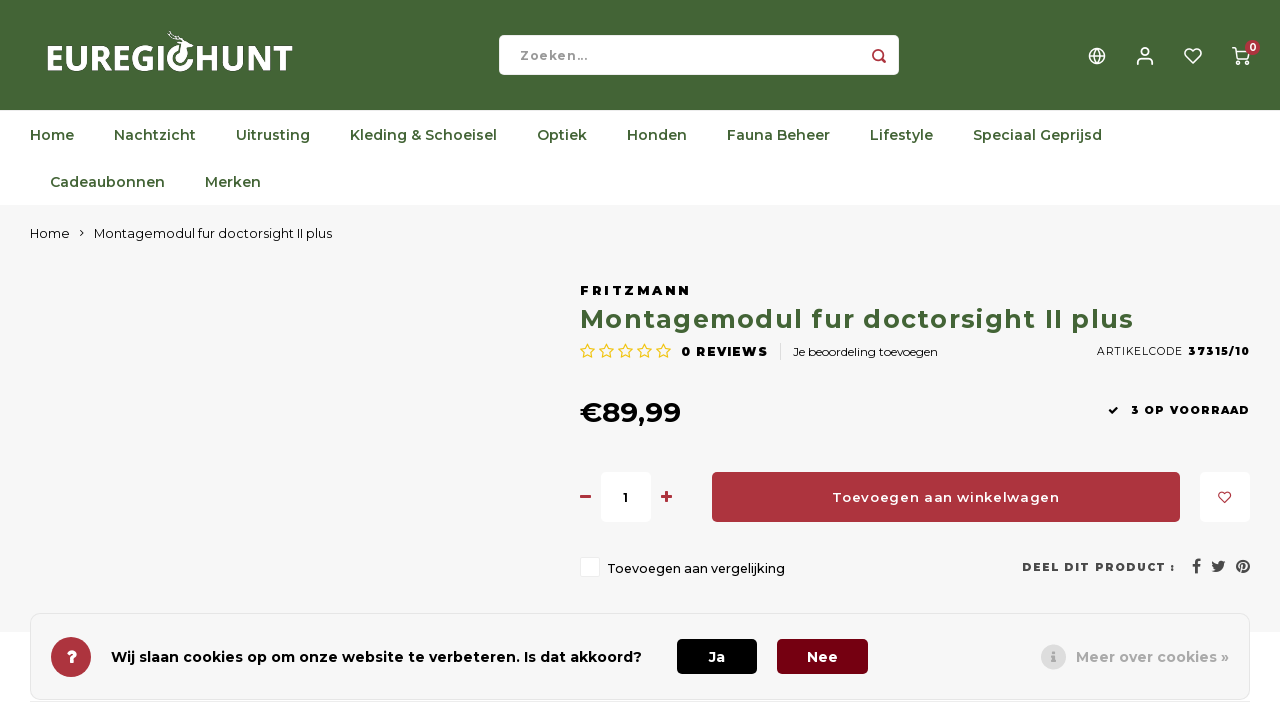

--- FILE ---
content_type: text/html;charset=utf-8
request_url: https://www.euregiohunt.com/nl/montagemodul-fur-doctorsight-ii-plus.html
body_size: 23721
content:
<!DOCTYPE html>
<html lang="nl">
	
  <head>
    
        
    <meta charset="utf-8"/>
<!-- [START] 'blocks/head.rain' -->
<!--

  (c) 2008-2026 Lightspeed Netherlands B.V.
  http://www.lightspeedhq.com
  Generated: 17-01-2026 @ 11:50:16

-->
<link rel="canonical" href="https://www.euregiohunt.com/nl/montagemodul-fur-doctorsight-ii-plus.html"/>
<link rel="alternate" href="https://www.euregiohunt.com/nl/index.rss" type="application/rss+xml" title="Nieuwe producten"/>
<link href="https://cdn.webshopapp.com/assets/cookielaw.css?2025-02-20" rel="stylesheet" type="text/css"/>
<meta name="robots" content="noodp,noydir"/>
<meta name="google-site-verification" content="6qUiSwuHpktOETHCOI0r5b7GVwl1e3MAC06xXO2sUm4"/>
<meta name="google-site-verification" content="google-site-verification=Pi4NgbR0rDvRgF__qqwLw32B6pGrsXh3fGE5MTcDHA4"/>
<meta name="google-site-verification" content="&lt;script src=&quot;https://www.googleoptimize.com/optimize.js?id=GTM-P3Q3RLP&quot;&gt;&lt;/script&gt;"/>
<meta property="og:url" content="https://www.euregiohunt.com/nl/montagemodul-fur-doctorsight-ii-plus.html?source=facebook"/>
<meta property="og:site_name" content="Euregiohunt"/>
<meta property="og:title" content="Fritzmann Montagemodul fur doctorsight II plus"/>
<meta property="og:description" content="Euregiohunt is uw Jacht- &amp; nachtzicht specialist uit de Euregio. Al 15 jaar voorzien wij jagers, agrariërs en natuurliefhebbers uit heel Europa van advies en p"/>
<script>
meta name="p:domain_verify" content="b2e32738762f4eff6f42922fc1d9fe3d"/
</script>
<script src="https://facebook.dmwsconnector.nl/shop-assets/215633/capi.js?id=3cfb2c71b995ac5d18fb1db808b55de8"></script>
<script>
<!-- Google Tag Manager -->
<script>(function(w,d,s,l,i){w[l]=w[l]||[];w[l].push({'gtm.start':
new Date().getTime(),event:'gtm.js'});var f=d.getElementsByTagName(s)[0],
j=d.createElement(s),dl=l!='dataLayer'?'&l='+l:'';j.async=true;j.src=
'https://www.googletagmanager.com/gtm.js?id='+i+dl;f.parentNode.insertBefore(j,f);
})(window,document,'script','dataLayer','GTM-K8M53ZR');</script>
<!-- End Google Tag Manager -->
</script>
<script>
<!-- Google Tag Manager -->
<script>
    (function (w, d, s, l, i) {
        w[l] = w[l] || [];
        w[l].push({ "gtm.start": new Date().getTime(), event: "gtm.js" });
        var f = d.getElementsByTagName(s)[0],
        j = d.createElement(s),
        dl = l != "dataLayer" ? "&l=" + l : "";
        j.async = true;
        j.src = "https://tagging.euregiohunt.com/script.js?id=" + i + dl;
        f.parentNode.insertBefore(j, f);
    })(window, document, "script", "dataLayer", "GTM-PNVWFHRZ");
</script>
<!-- End Google Tag Manager -->
</script>
<!--[if lt IE 9]>
<script src="https://cdn.webshopapp.com/assets/html5shiv.js?2025-02-20"></script>
<![endif]-->
<!-- [END] 'blocks/head.rain' -->
    <title>Fritzmann Montagemodul fur doctorsight II plus - Euregiohunt</title>
    <meta name="description" content="Euregiohunt is uw Jacht- &amp; nachtzicht specialist uit de Euregio. Al 15 jaar voorzien wij jagers, agrariërs en natuurliefhebbers uit heel Europa van advies en p" />
    <meta name="keywords" content="Fritzmann, Montagemodul, fur, doctorsight, II, plus, Jachtaccessoires, Jachtwinkel, Jachtuitrusting, Wandelschoenen, Rubberlaarzen, Rugzakken, Nachtkijker, Jagen, Jacht, Drijfjacht, Nachtjacht, Aanzitjacht, Drukjacht, Bersjacht, Jagers, Jachthonden" />
    <meta http-equiv="X-UA-Compatible" content="IE=edge,chrome=1">
    <meta name="viewport" content="width=device-width, initial-scale=1.0">
    <meta name="apple-mobile-web-app-capable" content="yes">
    <meta name="apple-mobile-web-app-status-bar-style" content="black">
    <meta property="fb:app_id" content="966242223397117"/>
    <meta name="viewport" content="width=device-width, initial-scale=1, maximum-scale=1, user-scalable=0"/>
    <meta name="apple-mobile-web-app-capable" content="yes">
    <meta name="HandheldFriendly" content="true" /> 
		<meta name="apple-mobile-web-app-title" content="Euregiohunt">
  	  
		<link rel="apple-touch-icon-precomposed" href="https://cdn.webshopapp.com/shops/215633/themes/184901/v/1886690/assets/homescreen-icon.jpg?20250919142040"/>
  
    <link rel="shortcut icon" href="https://cdn.webshopapp.com/shops/215633/themes/184901/v/1886694/assets/favicon.ico?20250919142040" type="image/x-icon" />
    <link href='//fonts.googleapis.com/css?family=Montserrat:400,300,500,600,700,800,900' rel='stylesheet' type='text/css'>
    <link href='//fonts.googleapis.com/css?family=Montserrat:400,300,500,600,700,800,900' rel='stylesheet' type='text/css'>
    <link rel="stylesheet" href="https://cdn.webshopapp.com/shops/215633/themes/184901/assets/bootstrap.css?20251231173807" />
    <link rel="stylesheet" href="https://cdn.webshopapp.com/shops/215633/themes/184901/assets/font-awesome-min.css?20251231173807" />
  	  	<link href="https://cdn.webshopapp.com/shops/215633/themes/184901/assets/gibbon-icons.css?20251231173807" rel="stylesheet">
    <link rel="stylesheet" href="https://cdn.webshopapp.com/shops/215633/themes/184901/assets/owl-carousel-min.css?20251231173807" />  
    <link rel="stylesheet" href="https://cdn.webshopapp.com/shops/215633/themes/184901/assets/semantic.css?20251231173807" />  
    <link rel="stylesheet" href="https://cdn.webshopapp.com/shops/215633/themes/184901/assets/jquery-fancybox-min.css?20251231173807" /> 
    <link rel="stylesheet" href="https://cdn.webshopapp.com/shops/215633/themes/184901/assets/style.css?20251231173807?903" /> 
    <link rel="stylesheet" href="https://cdn.webshopapp.com/shops/215633/themes/184901/assets/settings.css?20251231173807" />  
    <link rel="stylesheet" href="https://cdn.webshopapp.com/assets/gui-2-0.css?2025-02-20" />
    <link rel="stylesheet" href="https://cdn.webshopapp.com/assets/gui-responsive-2-0.css?2025-02-20" />   
  	<link href='https://unpkg.com/boxicons@2.0.9/css/boxicons.min.css' rel='stylesheet'>
    <link rel="stylesheet" href="https://cdn.webshopapp.com/shops/215633/themes/184901/assets/custom.css?20251231173807" />

    <script src="https://cdn.webshopapp.com/assets/jquery-1-9-1.js?2025-02-20"></script>
    <script src="https://cdn.webshopapp.com/assets/jquery-ui-1-10-1.js?2025-02-20"></script>
    
   
    <script src="https://cdn.webshopapp.com/shops/215633/themes/184901/assets/bootstrap.js?20251231173807"></script>
    <script src="https://cdn.webshopapp.com/shops/215633/themes/184901/assets/owl-carousel-min.js?20251231173807"></script>
    <script src="https://cdn.webshopapp.com/shops/215633/themes/184901/assets/semantic.js?20251231173807"></script>
    <script src="https://cdn.webshopapp.com/shops/215633/themes/184901/assets/jquery-fancybox-min.js?20251231173807"></script>
    <script src="https://cdn.webshopapp.com/shops/215633/themes/184901/assets/moment.js?20251231173807"></script>  
    <script src="https://cdn.webshopapp.com/shops/215633/themes/184901/assets/js-cookie.js?20251231173807"></script>
    <script src="https://cdn.webshopapp.com/shops/215633/themes/184901/assets/jquery-countdown-min.js?20251231173807"></script>
  	<script src="https://cdn.webshopapp.com/shops/215633/themes/184901/assets/masonry.js?20251231173807"></script>
    <script src="https://cdn.webshopapp.com/shops/215633/themes/184901/assets/global.js?20251231173807?903"></script>
  	<script src="//cdnjs.cloudflare.com/ajax/libs/jqueryui-touch-punch/0.2.3/jquery.ui.touch-punch.min.js"></script>
    
    <script src="https://cdn.webshopapp.com/shops/215633/themes/184901/assets/jcarousel.js?20251231173807"></script>
    <script src="https://cdn.webshopapp.com/assets/gui.js?2025-02-20"></script>
    <script src="https://cdn.webshopapp.com/assets/gui-responsive-2-0.js?2025-02-20"></script>
    
        
    
    <!--[if lt IE 9]>
    <link rel="stylesheet" href="https://cdn.webshopapp.com/shops/215633/themes/184901/assets/style-ie.css?20251231173807" />
    <![endif]-->
  </head>  <body class=" no-mobile-bar"><script type="application/ld+json">
[
			{
    "@context": "http://schema.org",
    "@type": "BreadcrumbList",
    "itemListElement":
    [
      {
        "@type": "ListItem",
        "position": 1,
        "item": {
        	"@id": "https://www.euregiohunt.com/nl/",
        	"name": "Home"
        }
      },
    	    	{
    		"@type": "ListItem",
     		"position": 2,
     		"item":	{
      		"@id": "https://www.euregiohunt.com/nl/montagemodul-fur-doctorsight-ii-plus.html",
      		"name": "Montagemodul fur doctorsight II plus"
    		}
    	}    	    ]
  },
      
      
  {
    "@context": "http://schema.org",
    "@type": "Product", 
    "name": "Fritzmann Montagemodul fur doctorsight II plus",
    "url": "https://www.euregiohunt.com/nl/montagemodul-fur-doctorsight-ii-plus.html",
    "brand": "Fritzmann",                "mpn": "37315/10",    "sku": "37315/10",    "offers": {
      "@type": "Offer",
            "price": "89.99",
      "priceCurrency": "EUR",
            "url": "https://www.euregiohunt.com/nl/montagemodul-fur-doctorsight-ii-plus.html",
      "priceValidUntil": "2027-01-17"
              ,"availability": "https://schema.org/InStock"
            
    }
      },
      
    {
  "@context": "http://schema.org",
  "@id": "https://www.euregiohunt.com/nl/#Organization",
  "@type": "Organization",
  "url": "https://www.euregiohunt.com/", 
  "name": "Euregiohunt",
  "logo": "https://cdn.webshopapp.com/shops/215633/themes/184901/assets/logo.png?20251231173807",
  "telephone": "+31 (0)43 450 1452",
  "email": ""
    }
  ]
</script><div class="cart-messages hidden"><ul></ul></div><div id="login-popup" class="mobile-popup" data-popup="login"><div class="popup-inner"><div class="title-small title-font">Inloggen</div><form class="formLogin" id="formLogin" action="https://www.euregiohunt.com/nl/account/loginPost/?return=https%3A%2F%2Fwww.euregiohunt.com%2Fnl%2Fmontagemodul-fur-doctorsight-ii-plus.html" method="post"><input type="hidden" name="key" value="030c5bdbe46cd0ef969dd859cdd0e92a" /><input type="hidden" name="type" value="login" /><input type="submit" hidden/><input type="text" name="email" id="formLoginEmail" value="" placeholder="E-mailadres" class="standard-input" /><input type="password" name="password" id="formLoginPassword" value="" placeholder="Wachtwoord" class="standard-input"/><div class="buttons"><a class="btn accent" href="#" onclick="$('#formLogin').submit(); return false;" title="Inloggen">Inloggen</a></div></form><div class="options"><a class="forgot-pw" href="https://www.euregiohunt.com/nl/account/password/">Wachtwoord vergeten?</a><span class="or">of</span><a class="no-account" href="https://www.euregiohunt.com/nl/account/register/">Nog geen account? Klik</a></div></div><div class="close-popup"><div class="close-popup-inner"><a href="javascript:;" class="close-mobile-popup" data-fancybox-close>
        Sluiten
      </a></div></div></div><div id="language-currency-popup" class="language-currency-popup mobile-popup"><div class="popup-inner"><div class="language-section"><div class="title-small title-font">Taal</div><div class="options-wrap"><div class="option active"><a href="https://www.euregiohunt.com/nl/go/product/136859709"><div class="inner"><div class="icon"><img src="https://cdn.webshopapp.com/shops/215633/themes/184901/assets/flag-nl.svg?20251231173807" alt="flag-Nederlands"></div><div class="text">Nederlands</div></div></a></div><div class="option"><a href="https://www.euregiohunt.com/de/go/product/136859709"><div class="inner"><div class="icon"><img src="https://cdn.webshopapp.com/shops/215633/themes/184901/assets/flag-de.svg?20251231173807" alt="flag-Deutsch"></div><div class="text">Deutsch</div></div></a></div><div class="option"><a href="https://www.euregiohunt.com/us/go/product/136859709"><div class="inner"><div class="icon"><img src="https://cdn.webshopapp.com/shops/215633/themes/184901/assets/flag-us.svg?20251231173807" alt="flag-English (US)"></div><div class="text">English (US)</div></div></a></div></div></div><div class="close-popup"><div class="close-popup-inner"><a href="javascript:;" class="close-mobile-popup" data-fancybox-close>
          Sluiten
        </a></div></div></div></div><div class="mobile-menu mobile-popup" data-popup="menu"><div class="popup-inner"><div class="menu-wrap"><div class="breads">Hoofdmenu</div><div class="title-small title-font">Categorieën</div><div class="menu"><ul><li class=""><a class="normal-link" href="https://www.euregiohunt.com/nl/nachtzicht/">Nachtzicht<span class="more-cats"><i class="fa fa-chevron-right"></i></span></a><div class="subs"><div class="breads">Hoofdmenu / nachtzicht</div><div class="title-small title-font text-center subs-back"><i class="fa fa-chevron-left"></i>Nachtzicht</div><ul class=""><li class=""><a class="normal-link" href="https://www.euregiohunt.com/nl/nachtzicht/thermal/">Thermal<span class="more-cats"><i class="fa fa-chevron-right"></i></span></a><div class="subs"><div class="breads">Hoofdmenu / nachtzicht / thermal</div><div class="title-small title-font text-center subs-back"><i class="fa fa-chevron-left"></i>Thermal</div><ul class=""><li class=""><a class="normal-link" href="https://www.euregiohunt.com/nl/nachtzicht/thermal/handkijker/">Handkijker</a></li><li class=""><a class="normal-link" href="https://www.euregiohunt.com/nl/nachtzicht/thermal/richtkijker/">Richtkijker</a></li><li class=""><a class="normal-link" href="https://www.euregiohunt.com/nl/nachtzicht/thermal/voorzetkijker/">Voorzetkijker</a></li></ul></div></li><li class=""><a class="normal-link" href="https://www.euregiohunt.com/nl/nachtzicht/digital/">Digital<span class="more-cats"><i class="fa fa-chevron-right"></i></span></a><div class="subs"><div class="breads">Hoofdmenu / nachtzicht / digital</div><div class="title-small title-font text-center subs-back"><i class="fa fa-chevron-left"></i>Digital</div><ul class=""><li class=""><a class="normal-link" href="https://www.euregiohunt.com/nl/nachtzicht/digital/handkijker/">Handkijker</a></li><li class=""><a class="normal-link" href="https://www.euregiohunt.com/nl/nachtzicht/digital/richtkijker/">Richtkijker</a></li><li class=""><a class="normal-link" href="https://www.euregiohunt.com/nl/nachtzicht/digital/voorzetkijker/">Voorzetkijker</a></li></ul></div></li><li class=""><a class="normal-link" href="https://www.euregiohunt.com/nl/nachtzicht/restlicht/">Restlicht</a></li><li class=""><a class="normal-link" href="https://www.euregiohunt.com/nl/nachtzicht/ir-lampen/">IR-Lampen</a></li><li class=""><a class="normal-link" href="https://www.euregiohunt.com/nl/nachtzicht/montage/">Montage</a></li><li class=""><a class="normal-link" href="https://www.euregiohunt.com/nl/nachtzicht/accessoires/">Accessoires</a></li><li class=""><a class="normal-link" href="https://www.euregiohunt.com/nl/nachtzicht/geweerlampen/">Geweerlampen</a></li><li class=""><a class="normal-link" href="https://www.euregiohunt.com/nl/nachtzicht/fusion/">Fusion<span class="more-cats"><i class="fa fa-chevron-right"></i></span></a><div class="subs"><div class="breads">Hoofdmenu / nachtzicht / fusion</div><div class="title-small title-font text-center subs-back"><i class="fa fa-chevron-left"></i>Fusion</div><ul class=""><li class=""><a class="normal-link" href="https://www.euregiohunt.com/nl/nachtzicht/fusion/handkijker/">Handkijker</a></li><li class=""><a class="normal-link" href="https://www.euregiohunt.com/nl/nachtzicht/fusion/richtkijker/">Richtkijker</a></li><li class=""><a class="normal-link" href="https://www.euregiohunt.com/nl/nachtzicht/fusion/voorzetkijker/">Voorzetkijker</a></li></ul></div></li><li class=""><a class="normal-link" href="https://www.euregiohunt.com/nl/nachtzicht/speciaal-geprijsd/">Speciaal Geprijsd</a></li></ul></div></li><li class=""><a class="normal-link" href="https://www.euregiohunt.com/nl/uitrusting/">Uitrusting<span class="more-cats"><i class="fa fa-chevron-right"></i></span></a><div class="subs"><div class="breads">Hoofdmenu / uitrusting</div><div class="title-small title-font text-center subs-back"><i class="fa fa-chevron-left"></i>Uitrusting</div><ul class=""><li class=""><a class="normal-link" href="https://www.euregiohunt.com/nl/uitrusting/hoofdlampen/">Hoofdlampen</a></li><li class=""><a class="normal-link" href="https://www.euregiohunt.com/nl/uitrusting/zaklampen/">Zaklampen</a></li><li class=""><a class="normal-link" href="https://www.euregiohunt.com/nl/uitrusting/auto-accessoires/">Auto Accessoires</a></li><li class=""><a class="normal-link" href="https://www.euregiohunt.com/nl/uitrusting/trofeeen/">Trofeeën<span class="more-cats"><i class="fa fa-chevron-right"></i></span></a><div class="subs"><div class="breads">Hoofdmenu / uitrusting / trofeeën</div><div class="title-small title-font text-center subs-back"><i class="fa fa-chevron-left"></i>Trofeeën</div><ul class=""><li class=""><a class="normal-link" href="https://www.euregiohunt.com/nl/uitrusting/trofeeen/trofeeplankjes/">Trofeeplankjes</a></li><li class=""><a class="normal-link" href="https://www.euregiohunt.com/nl/uitrusting/trofeeen/accessoires/">Accessoires</a></li></ul></div></li><li class=""><a class="normal-link" href="https://www.euregiohunt.com/nl/uitrusting/bewegingsmelders/">Bewegingsmelders</a></li><li class=""><a class="normal-link" href="https://www.euregiohunt.com/nl/uitrusting/gps-trackers/">GPS Trackers</a></li><li class=""><a class="normal-link" href="https://www.euregiohunt.com/nl/uitrusting/gehoorbescherming/">Gehoorbescherming</a></li><li class=""><a class="normal-link" href="https://www.euregiohunt.com/nl/uitrusting/messen/">Messen<span class="more-cats"><i class="fa fa-chevron-right"></i></span></a><div class="subs"><div class="breads">Hoofdmenu / uitrusting / messen</div><div class="title-small title-font text-center subs-back"><i class="fa fa-chevron-left"></i>Messen</div><ul class=""><li class=""><a class="normal-link" href="https://www.euregiohunt.com/nl/uitrusting/messen/jacht-en-outdoormessen/">Jacht- en Outdoormessen</a></li><li class=""><a class="normal-link" href="https://www.euregiohunt.com/nl/uitrusting/messen/slijpen/">Slijpen</a></li><li class=""><a class="normal-link" href="https://www.euregiohunt.com/nl/uitrusting/messen/zakmessen/">Zakmessen</a></li><li class=""><a class="normal-link" href="https://www.euregiohunt.com/nl/uitrusting/messen/survivalmessen/">Survivalmessen</a></li></ul></div></li><li class=""><a class="normal-link" href="https://www.euregiohunt.com/nl/uitrusting/wildcameras/">Wildcamera&#039;s<span class="more-cats"><i class="fa fa-chevron-right"></i></span></a><div class="subs"><div class="breads">Hoofdmenu / uitrusting / wildcamera&#039;s</div><div class="title-small title-font text-center subs-back"><i class="fa fa-chevron-left"></i>Wildcamera&#039;s</div><ul class=""><li class=""><a class="normal-link" href="https://www.euregiohunt.com/nl/uitrusting/wildcameras/cameras/">Camera&#039;s</a></li><li class=""><a class="normal-link" href="https://www.euregiohunt.com/nl/uitrusting/wildcameras/accessoires/">Accessoires</a></li></ul></div></li><li class=""><a class="normal-link" href="https://www.euregiohunt.com/nl/uitrusting/stoeltjes-en-netten/">Stoeltjes en Netten</a></li><li class=""><a class="normal-link" href="https://www.euregiohunt.com/nl/uitrusting/warmhouden/">Warmhouden</a></li><li class=""><a class="normal-link" href="https://www.euregiohunt.com/nl/uitrusting/wapens/">Wapens<span class="more-cats"><i class="fa fa-chevron-right"></i></span></a><div class="subs"><div class="breads">Hoofdmenu / uitrusting / wapens</div><div class="title-small title-font text-center subs-back"><i class="fa fa-chevron-left"></i>Wapens</div><ul class=""><li class=""><a class="normal-link" href="https://www.euregiohunt.com/nl/uitrusting/wapens/montages/">Montages</a></li><li class=""><a class="normal-link" href="https://www.euregiohunt.com/nl/uitrusting/wapens/luchtdruk-munitie/">Luchtdruk Munitie</a></li><li class=""><a class="normal-link" href="https://www.euregiohunt.com/nl/uitrusting/wapens/opbergen-en-vervoeren/">Opbergen en Vervoeren</a></li><li class=""><a class="normal-link" href="https://www.euregiohunt.com/nl/uitrusting/wapens/riemen-en-tassen/">Riemen en Tassen</a></li><li class=""><a class="normal-link" href="https://www.euregiohunt.com/nl/uitrusting/wapens/schaftkappen/">Schaftkappen</a></li><li class=""><a class="normal-link" href="https://www.euregiohunt.com/nl/uitrusting/wapens/sloten/">Sloten</a></li><li class=""><a class="normal-link" href="https://www.euregiohunt.com/nl/uitrusting/wapens/wapenonderhoud/">Wapenonderhoud</a></li><li class=""><a class="normal-link" href="https://www.euregiohunt.com/nl/uitrusting/wapens/accessoires/">Accessoires</a></li></ul></div></li><li class=""><a class="normal-link" href="https://www.euregiohunt.com/nl/uitrusting/wild-bergen/">Wild Bergen<span class="more-cats"><i class="fa fa-chevron-right"></i></span></a><div class="subs"><div class="breads">Hoofdmenu / uitrusting / wild bergen</div><div class="title-small title-font text-center subs-back"><i class="fa fa-chevron-left"></i>Wild Bergen</div><ul class=""><li class=""><a class="normal-link" href="https://www.euregiohunt.com/nl/uitrusting/wild-bergen/wildverwerking-en-hygiene/">Wildverwerking en Hygiene</a></li></ul></div></li><li class=""><a class="normal-link" href="https://www.euregiohunt.com/nl/uitrusting/accessoires/">Accessoires<span class="more-cats"><i class="fa fa-chevron-right"></i></span></a><div class="subs"><div class="breads">Hoofdmenu / uitrusting / accessoires</div><div class="title-small title-font text-center subs-back"><i class="fa fa-chevron-left"></i>Accessoires</div><ul class=""><li class=""><a class="normal-link" href="https://www.euregiohunt.com/nl/uitrusting/accessoires/batterijen-en-accus/">Batterijen en Accu&#039;s</a></li></ul></div></li></ul></div></li><li class=""><a class="normal-link" href="https://www.euregiohunt.com/nl/kleding-schoeisel/">Kleding &amp; Schoeisel<span class="more-cats"><i class="fa fa-chevron-right"></i></span></a><div class="subs"><div class="breads">Hoofdmenu / kleding &amp; schoeisel</div><div class="title-small title-font text-center subs-back"><i class="fa fa-chevron-left"></i>Kleding &amp; Schoeisel</div><ul class=""><li class=""><a class="normal-link" href="https://www.euregiohunt.com/nl/kleding-schoeisel/kleding/">Kleding<span class="more-cats"><i class="fa fa-chevron-right"></i></span></a><div class="subs"><div class="breads">Hoofdmenu / kleding &amp; schoeisel / kleding</div><div class="title-small title-font text-center subs-back"><i class="fa fa-chevron-left"></i>Kleding</div><ul class=""><li class=""><a class="normal-link" href="https://www.euregiohunt.com/nl/kleding-schoeisel/kleding/heren/">Heren</a></li><li class=""><a class="normal-link" href="https://www.euregiohunt.com/nl/kleding-schoeisel/kleding/dames/">Dames</a></li><li class=""><a class="normal-link" href="https://www.euregiohunt.com/nl/kleding-schoeisel/kleding/kinderen/">Kinderen</a></li></ul></div></li><li class=""><a class="normal-link" href="https://www.euregiohunt.com/nl/kleding-schoeisel/schoeisel/">Schoeisel<span class="more-cats"><i class="fa fa-chevron-right"></i></span></a><div class="subs"><div class="breads">Hoofdmenu / kleding &amp; schoeisel / schoeisel</div><div class="title-small title-font text-center subs-back"><i class="fa fa-chevron-left"></i>Schoeisel</div><ul class=""><li class=""><a class="normal-link" href="https://www.euregiohunt.com/nl/kleding-schoeisel/schoeisel/schoenen/">Schoenen</a></li><li class=""><a class="normal-link" href="https://www.euregiohunt.com/nl/kleding-schoeisel/schoeisel/laarzen/">Laarzen</a></li><li class=""><a class="normal-link" href="https://www.euregiohunt.com/nl/kleding-schoeisel/schoeisel/pantoffels/">Pantoffels</a></li><li class=""><a class="normal-link" href="https://www.euregiohunt.com/nl/kleding-schoeisel/schoeisel/zolen/">Zolen</a></li><li class=""><a class="normal-link" href="https://www.euregiohunt.com/nl/kleding-schoeisel/schoeisel/sokken/">Sokken</a></li></ul></div></li><li class=""><a class="normal-link" href="https://www.euregiohunt.com/nl/kleding-schoeisel/accessoires/">Accessoires<span class="more-cats"><i class="fa fa-chevron-right"></i></span></a><div class="subs"><div class="breads">Hoofdmenu / kleding &amp; schoeisel / accessoires</div><div class="title-small title-font text-center subs-back"><i class="fa fa-chevron-left"></i>Accessoires</div><ul class=""><li class=""><a class="normal-link" href="https://www.euregiohunt.com/nl/kleding-schoeisel/accessoires/tassen-portemonnees/">Tassen &amp; Portemonnees</a></li><li class=""><a class="normal-link" href="https://www.euregiohunt.com/nl/kleding-schoeisel/accessoires/onderhoudsproducten/">Onderhoudsproducten</a></li><li class=""><a class="normal-link" href="https://www.euregiohunt.com/nl/kleding-schoeisel/accessoires/petten/">Petten</a></li><li class=""><a class="normal-link" href="https://www.euregiohunt.com/nl/kleding-schoeisel/accessoires/mutsen/">Mutsen</a></li><li class=""><a class="normal-link" href="https://www.euregiohunt.com/nl/kleding-schoeisel/accessoires/hoeden/">Hoeden</a></li><li class=""><a class="normal-link" href="https://www.euregiohunt.com/nl/kleding-schoeisel/accessoires/handschoenen/">Handschoenen</a></li><li class=""><a class="normal-link" href="https://www.euregiohunt.com/nl/kleding-schoeisel/accessoires/riemen/">Riemen</a></li><li class=""><a class="normal-link" href="https://www.euregiohunt.com/nl/kleding-schoeisel/accessoires/shawls/">Shawls</a></li><li class=""><a class="normal-link" href="https://www.euregiohunt.com/nl/kleding-schoeisel/accessoires/rugzakken/">Rugzakken</a></li><li class=""><a class="normal-link" href="https://www.euregiohunt.com/nl/kleding-schoeisel/accessoires/hoofdnetten/">Hoofdnetten</a></li></ul></div></li></ul></div></li><li class=""><a class="normal-link" href="https://www.euregiohunt.com/nl/optiek/">Optiek<span class="more-cats"><i class="fa fa-chevron-right"></i></span></a><div class="subs"><div class="breads">Hoofdmenu / optiek</div><div class="title-small title-font text-center subs-back"><i class="fa fa-chevron-left"></i>Optiek</div><ul class=""><li class=""><a class="normal-link" href="https://www.euregiohunt.com/nl/optiek/afstandsmeters/">Afstandsmeters</a></li><li class=""><a class="normal-link" href="https://www.euregiohunt.com/nl/optiek/richtkijkers/">Richtkijkers<span class="more-cats"><i class="fa fa-chevron-right"></i></span></a><div class="subs"><div class="breads">Hoofdmenu / optiek / richtkijkers</div><div class="title-small title-font text-center subs-back"><i class="fa fa-chevron-left"></i>Richtkijkers</div><ul class=""><li class=""><a class="normal-link" href="https://www.euregiohunt.com/nl/optiek/richtkijkers/vizierkijker/">Vizierkijker</a></li><li class=""><a class="normal-link" href="https://www.euregiohunt.com/nl/optiek/richtkijkers/drijfjachtkijkers/">Drijfjachtkijkers</a></li><li class=""><a class="normal-link" href="https://www.euregiohunt.com/nl/optiek/richtkijkers/accessoires/">Accessoires</a></li></ul></div></li><li class=""><a class="normal-link" href="https://www.euregiohunt.com/nl/optiek/verrekijkers/">Verrekijkers<span class="more-cats"><i class="fa fa-chevron-right"></i></span></a><div class="subs"><div class="breads">Hoofdmenu / optiek / verrekijkers</div><div class="title-small title-font text-center subs-back"><i class="fa fa-chevron-left"></i>Verrekijkers</div><ul class=""><li class=""><a class="normal-link" href="https://www.euregiohunt.com/nl/optiek/verrekijkers/accessoires/">Accessoires</a></li></ul></div></li><li class=""><a class="normal-link" href="https://www.euregiohunt.com/nl/optiek/accessoires/">Accessoires</a></li><li class=""><a class="normal-link" href="https://www.euregiohunt.com/nl/optiek/montage/">Montage</a></li></ul></div></li><li class=""><a class="normal-link" href="https://www.euregiohunt.com/nl/honden/">Honden<span class="more-cats"><i class="fa fa-chevron-right"></i></span></a><div class="subs"><div class="breads">Hoofdmenu / honden</div><div class="title-small title-font text-center subs-back"><i class="fa fa-chevron-left"></i>Honden</div><ul class=""><li class=""><a class="normal-link" href="https://www.euregiohunt.com/nl/honden/halsbanden/">halsbanden</a></li><li class=""><a class="normal-link" href="https://www.euregiohunt.com/nl/honden/riemen/">Riemen</a></li><li class=""><a class="normal-link" href="https://www.euregiohunt.com/nl/honden/hondenfluiten/">Hondenfluiten</a></li><li class=""><a class="normal-link" href="https://www.euregiohunt.com/nl/honden/training/">Training</a></li><li class=""><a class="normal-link" href="https://www.euregiohunt.com/nl/honden/verzorging/">Verzorging</a></li><li class=""><a class="normal-link" href="https://www.euregiohunt.com/nl/honden/voeding-snacks/">Voeding &amp; Snacks</a></li><li class=""><a class="normal-link" href="https://www.euregiohunt.com/nl/honden/volgsystemen/">Volgsystemen</a></li><li class=""><a class="normal-link" href="https://www.euregiohunt.com/nl/honden/accessoires/">Accessoires</a></li></ul></div></li><li class=""><a class="normal-link" href="https://www.euregiohunt.com/nl/fauna-beheer/">Fauna Beheer<span class="more-cats"><i class="fa fa-chevron-right"></i></span></a><div class="subs"><div class="breads">Hoofdmenu / fauna beheer</div><div class="title-small title-font text-center subs-back"><i class="fa fa-chevron-left"></i>Fauna Beheer</div><ul class=""><li class=""><a class="normal-link" href="https://www.euregiohunt.com/nl/fauna-beheer/afschrikmiddelen/">Afschrikmiddelen</a></li><li class=""><a class="normal-link" href="https://www.euregiohunt.com/nl/fauna-beheer/voertonnen/">Voertonnen</a></li><li class=""><a class="normal-link" href="https://www.euregiohunt.com/nl/fauna-beheer/voederautomaten/">Voederautomaten</a></li><li class=""><a class="normal-link" href="https://www.euregiohunt.com/nl/fauna-beheer/elektronische-lokkers/">Elektronische lokkers</a></li><li class=""><a class="normal-link" href="https://www.euregiohunt.com/nl/fauna-beheer/vangkooien/">Vangkooien</a></li><li class=""><a class="normal-link" href="https://www.euregiohunt.com/nl/fauna-beheer/lokfluiten/">Lokfluiten</a></li><li class=""><a class="normal-link" href="https://www.euregiohunt.com/nl/fauna-beheer/lokmiddelen/">Lokmiddelen</a></li><li class=""><a class="normal-link" href="https://www.euregiohunt.com/nl/fauna-beheer/lokvogels/">Lokvogels</a></li><li class=""><a class="normal-link" href="https://www.euregiohunt.com/nl/fauna-beheer/hoogzitten-en-aanzitladders/">Hoogzitten en Aanzitladders</a></li><li class=""><a class="normal-link" href="https://www.euregiohunt.com/nl/fauna-beheer/accessoires/">Accessoires</a></li></ul></div></li><li class=""><a class="normal-link" href="https://www.euregiohunt.com/nl/lifestyle/">Lifestyle<span class="more-cats"><i class="fa fa-chevron-right"></i></span></a><div class="subs"><div class="breads">Hoofdmenu / lifestyle</div><div class="title-small title-font text-center subs-back"><i class="fa fa-chevron-left"></i>Lifestyle</div><ul class=""><li class=""><a class="normal-link" href="https://www.euregiohunt.com/nl/lifestyle/boeken-cd-dvds/">Boeken &amp; CD &amp; DVD&#039;s</a></li><li class=""><a class="normal-link" href="https://www.euregiohunt.com/nl/lifestyle/cadeau-artikelen/">Cadeau Artikelen</a></li><li class=""><a class="normal-link" href="https://www.euregiohunt.com/nl/lifestyle/decoratie/">Decoratie</a></li><li class=""><a class="normal-link" href="https://www.euregiohunt.com/nl/lifestyle/buitenkoken-tafelen/">Buitenkoken &amp; Tafelen</a></li><li class=""><a class="normal-link" href="https://www.euregiohunt.com/nl/lifestyle/spellen/">Spellen</a></li></ul></div></li><li class=""><a class="normal-link" href="https://www.euregiohunt.com/nl/speciaal-geprijsd/">Speciaal Geprijsd<span class="more-cats"><i class="fa fa-chevron-right"></i></span></a><div class="subs"><div class="breads">Hoofdmenu / speciaal geprijsd</div><div class="title-small title-font text-center subs-back"><i class="fa fa-chevron-left"></i>Speciaal Geprijsd</div><ul class=""><li class=""><a class="normal-link" href="https://www.euregiohunt.com/nl/speciaal-geprijsd/korting-tot-25/">Korting tot -25%</a></li><li class=""><a class="normal-link" href="https://www.euregiohunt.com/nl/speciaal-geprijsd/korting-tot-50/">Korting tot -50% </a></li></ul></div></li><li class="item"><a href="https://www.euregiohunt.com/nl/buy-gift-card/" title="Cadeaubonnen">Cadeaubonnen</a></li><li class=""><a href="https://www.euregiohunt.com/nl/brands/">Merken</a></li></ul><ul><li><a href="javascript:;">Taal - NL<span class="more-cats"><i class="fa fa-chevron-right"></i></span></a><div class="subs"><div class="breads">Hoofdmenu</div><div class="title-small title-font text-center subs-back"><i class="fa fa-chevron-left"></i>Taal</div><ul class=""><li class="active"><a class="normal-link" href="https://www.euregiohunt.com/nl/">Nederlands</a></li><li class=""><a class="normal-link" href="https://www.euregiohunt.com/de/">Deutsch</a></li><li class=""><a class="normal-link" href="https://www.euregiohunt.com/us/">English (US)</a></li></ul></div></li><li class="highlight hidden-sm"><a class="open-mobile-slide" data-popup="login" href="javascript:;">Inloggen</a></li></ul></div></div></div><div class="close-popup dark"><div class="close-popup-inner"><a href="javascript:;" class="close-mobile-popup" data-fancybox-close>
        Sluiten
      </a></div></div></div><header id="header" class="with-large-logo"><div class="main-header"><div class="container"><div class="inner"><div class="mob-icons visible-xs"><ul><li><a class="open-mobile-slide" data-popup="menu" data-main-link href="javascript:;"><i class="sm sm-bars"></i></a></li><li><a class="open-mobile-slide" data-popup="login" data-main-link href="javascript:;"><i class="sm sm-user"></i></a></li></ul></div><div class="logo large-logo align-middle"><a href="https://www.euregiohunt.com/nl/"><img src="https://cdn.webshopapp.com/shops/215633/files/430413654/white-logo-1000-x-250-px-1.svg" alt="Euregiohunt"></a></div><div class="mob-icons second visible-xs"><ul><li><a class="open-mobile-slide" data-popup="search" data-main-link href="javascript:;"><i class="sm sm-search"></i></a></li><li><a  href="https://www.euregiohunt.com/nl/cart/"><span class="icon-wrap"><i class="sm sm-cart"></i><div class="items" data-cart-items>0</div></span></a></li></ul></div><div class="vertical-menu-wrap hidden-xs hidden-md hidden-lg"><div class="btn-wrap"><a class="btn accent vertical-menu-btn open-mobile-slide" data-popup="menu" data-main-link href="javascript:;">Categorieën<i class="fa fa-angle-down"></i></a></div></div><div class="vertical-menu-wrap hidden-xs hidden-sm visible-sm hidden-md hidden-lg "><div class="btn-wrap"><a class="btn accent vertical-menu-btn open-vertical-menu">Categorieën<i class="fa fa-angle-down"></i></a><div class="vertical-menu"><ul><li class=""><a class="" href="https://www.euregiohunt.com/nl/nachtzicht/"><div class="category-wrap"><img src="https://cdn.webshopapp.com/shops/215633/files/419422340/100x100x1/nachtzicht.jpg" alt="Nachtzicht">
                                            Nachtzicht
                    </div><i class="fa fa-chevron-right arrow-right"></i></a><div class="subs"><ul><li class="subs-title"><a class="" href="https://www.euregiohunt.com/nl/nachtzicht/">Nachtzicht</a></li><li class=""><a class="" href="https://www.euregiohunt.com/nl/nachtzicht/thermal/"><div>
                            Thermal
                          </div><i class="fa fa-chevron-right arrow-right"></i></a><div class="subs"><ul><li class="subs-title"><a class="" href="https://www.euregiohunt.com/nl/nachtzicht/thermal/">Thermal</a></li><li class=""><a class="" href="https://www.euregiohunt.com/nl/nachtzicht/thermal/handkijker/"><div>
                                  Handkijker
                                </div></a></li><li class=""><a class="" href="https://www.euregiohunt.com/nl/nachtzicht/thermal/richtkijker/"><div>
                                  Richtkijker
                                </div></a></li><li class=""><a class="" href="https://www.euregiohunt.com/nl/nachtzicht/thermal/voorzetkijker/"><div>
                                  Voorzetkijker
                                </div></a></li></ul></div></li><li class=""><a class="" href="https://www.euregiohunt.com/nl/nachtzicht/digital/"><div>
                            Digital
                          </div><i class="fa fa-chevron-right arrow-right"></i></a><div class="subs"><ul><li class="subs-title"><a class="" href="https://www.euregiohunt.com/nl/nachtzicht/digital/">Digital</a></li><li class=""><a class="" href="https://www.euregiohunt.com/nl/nachtzicht/digital/handkijker/"><div>
                                  Handkijker
                                </div></a></li><li class=""><a class="" href="https://www.euregiohunt.com/nl/nachtzicht/digital/richtkijker/"><div>
                                  Richtkijker
                                </div></a></li><li class=""><a class="" href="https://www.euregiohunt.com/nl/nachtzicht/digital/voorzetkijker/"><div>
                                  Voorzetkijker
                                </div></a></li></ul></div></li><li class=""><a class="" href="https://www.euregiohunt.com/nl/nachtzicht/restlicht/"><div>
                            Restlicht
                          </div></a></li><li class=""><a class="" href="https://www.euregiohunt.com/nl/nachtzicht/ir-lampen/"><div>
                            IR-Lampen
                          </div></a></li><li class=""><a class="" href="https://www.euregiohunt.com/nl/nachtzicht/montage/"><div>
                            Montage
                          </div></a></li><li class=""><a class="" href="https://www.euregiohunt.com/nl/nachtzicht/accessoires/"><div>
                            Accessoires
                          </div></a></li><li class=""><a class="" href="https://www.euregiohunt.com/nl/nachtzicht/geweerlampen/"><div>
                            Geweerlampen
                          </div></a></li><li class=""><a class="" href="https://www.euregiohunt.com/nl/nachtzicht/fusion/"><div>
                            Fusion
                          </div><i class="fa fa-chevron-right arrow-right"></i></a><div class="subs"><ul><li class="subs-title"><a class="" href="https://www.euregiohunt.com/nl/nachtzicht/fusion/">Fusion</a></li><li class=""><a class="" href="https://www.euregiohunt.com/nl/nachtzicht/fusion/handkijker/"><div>
                                  Handkijker
                                </div></a></li><li class=""><a class="" href="https://www.euregiohunt.com/nl/nachtzicht/fusion/richtkijker/"><div>
                                  Richtkijker
                                </div></a></li><li class=""><a class="" href="https://www.euregiohunt.com/nl/nachtzicht/fusion/voorzetkijker/"><div>
                                  Voorzetkijker
                                </div></a></li></ul></div></li><li class=""><a class="" href="https://www.euregiohunt.com/nl/nachtzicht/speciaal-geprijsd/"><div>
                            Speciaal Geprijsd
                          </div></a></li></ul></div></li><li class=""><a class="" href="https://www.euregiohunt.com/nl/uitrusting/"><div class="category-wrap"><img src="https://cdn.webshopapp.com/shops/215633/files/113164382/100x100x1/uitrusting.jpg" alt="Uitrusting">
                                            Uitrusting
                    </div><i class="fa fa-chevron-right arrow-right"></i></a><div class="subs"><ul><li class="subs-title"><a class="" href="https://www.euregiohunt.com/nl/uitrusting/">Uitrusting</a></li><li class=""><a class="" href="https://www.euregiohunt.com/nl/uitrusting/hoofdlampen/"><div>
                            Hoofdlampen
                          </div></a></li><li class=""><a class="" href="https://www.euregiohunt.com/nl/uitrusting/zaklampen/"><div>
                            Zaklampen
                          </div></a></li><li class=""><a class="" href="https://www.euregiohunt.com/nl/uitrusting/auto-accessoires/"><div>
                            Auto Accessoires
                          </div></a></li><li class=""><a class="" href="https://www.euregiohunt.com/nl/uitrusting/trofeeen/"><div>
                            Trofeeën
                          </div><i class="fa fa-chevron-right arrow-right"></i></a><div class="subs"><ul><li class="subs-title"><a class="" href="https://www.euregiohunt.com/nl/uitrusting/trofeeen/">Trofeeën</a></li><li class=""><a class="" href="https://www.euregiohunt.com/nl/uitrusting/trofeeen/trofeeplankjes/"><div>
                                  Trofeeplankjes
                                </div></a></li><li class=""><a class="" href="https://www.euregiohunt.com/nl/uitrusting/trofeeen/accessoires/"><div>
                                  Accessoires
                                </div></a></li></ul></div></li><li class=""><a class="" href="https://www.euregiohunt.com/nl/uitrusting/bewegingsmelders/"><div>
                            Bewegingsmelders
                          </div></a></li><li class=""><a class="" href="https://www.euregiohunt.com/nl/uitrusting/gps-trackers/"><div>
                            GPS Trackers
                          </div></a></li><li class=""><a class="" href="https://www.euregiohunt.com/nl/uitrusting/gehoorbescherming/"><div>
                            Gehoorbescherming
                          </div></a></li><li class=""><a class="" href="https://www.euregiohunt.com/nl/uitrusting/messen/"><div>
                            Messen
                          </div><i class="fa fa-chevron-right arrow-right"></i></a><div class="subs"><ul><li class="subs-title"><a class="" href="https://www.euregiohunt.com/nl/uitrusting/messen/">Messen</a></li><li class=""><a class="" href="https://www.euregiohunt.com/nl/uitrusting/messen/jacht-en-outdoormessen/"><div>
                                  Jacht- en Outdoormessen
                                </div></a></li><li class=""><a class="" href="https://www.euregiohunt.com/nl/uitrusting/messen/slijpen/"><div>
                                  Slijpen
                                </div></a></li><li class=""><a class="" href="https://www.euregiohunt.com/nl/uitrusting/messen/zakmessen/"><div>
                                  Zakmessen
                                </div></a></li><li class=""><a class="" href="https://www.euregiohunt.com/nl/uitrusting/messen/survivalmessen/"><div>
                                  Survivalmessen
                                </div></a></li></ul></div></li><li class=""><a class="" href="https://www.euregiohunt.com/nl/uitrusting/wildcameras/"><div>
                            Wildcamera&#039;s
                          </div><i class="fa fa-chevron-right arrow-right"></i></a><div class="subs"><ul><li class="subs-title"><a class="" href="https://www.euregiohunt.com/nl/uitrusting/wildcameras/">Wildcamera&#039;s</a></li><li class=""><a class="" href="https://www.euregiohunt.com/nl/uitrusting/wildcameras/cameras/"><div>
                                  Camera&#039;s
                                </div></a></li><li class=""><a class="" href="https://www.euregiohunt.com/nl/uitrusting/wildcameras/accessoires/"><div>
                                  Accessoires
                                </div></a></li></ul></div></li><li class=""><a class="" href="https://www.euregiohunt.com/nl/uitrusting/stoeltjes-en-netten/"><div>
                            Stoeltjes en Netten
                          </div></a></li><li class=""><a class="" href="https://www.euregiohunt.com/nl/uitrusting/warmhouden/"><div>
                            Warmhouden
                          </div></a></li><li class=""><a class="" href="https://www.euregiohunt.com/nl/uitrusting/wapens/"><div>
                            Wapens
                          </div><i class="fa fa-chevron-right arrow-right"></i></a><div class="subs"><ul><li class="subs-title"><a class="" href="https://www.euregiohunt.com/nl/uitrusting/wapens/">Wapens</a></li><li class=""><a class="" href="https://www.euregiohunt.com/nl/uitrusting/wapens/montages/"><div>
                                  Montages
                                </div></a></li><li class=""><a class="" href="https://www.euregiohunt.com/nl/uitrusting/wapens/luchtdruk-munitie/"><div>
                                  Luchtdruk Munitie
                                </div><i class="fa fa-chevron-right arrow-right"></i></a></li><li class=""><a class="" href="https://www.euregiohunt.com/nl/uitrusting/wapens/opbergen-en-vervoeren/"><div>
                                  Opbergen en Vervoeren
                                </div><i class="fa fa-chevron-right arrow-right"></i></a></li><li class=""><a class="" href="https://www.euregiohunt.com/nl/uitrusting/wapens/riemen-en-tassen/"><div>
                                  Riemen en Tassen
                                </div><i class="fa fa-chevron-right arrow-right"></i></a></li><li class=""><a class="" href="https://www.euregiohunt.com/nl/uitrusting/wapens/schaftkappen/"><div>
                                  Schaftkappen
                                </div></a></li><li class=""><a class="" href="https://www.euregiohunt.com/nl/uitrusting/wapens/sloten/"><div>
                                  Sloten
                                </div></a></li><li class=""><a class="" href="https://www.euregiohunt.com/nl/uitrusting/wapens/wapenonderhoud/"><div>
                                  Wapenonderhoud
                                </div></a></li><li class=""><a class="" href="https://www.euregiohunt.com/nl/uitrusting/wapens/accessoires/"><div>
                                  Accessoires
                                </div></a></li></ul></div></li><li class=""><a class="" href="https://www.euregiohunt.com/nl/uitrusting/wild-bergen/"><div>
                            Wild Bergen
                          </div><i class="fa fa-chevron-right arrow-right"></i></a><div class="subs"><ul><li class="subs-title"><a class="" href="https://www.euregiohunt.com/nl/uitrusting/wild-bergen/">Wild Bergen</a></li><li class=""><a class="" href="https://www.euregiohunt.com/nl/uitrusting/wild-bergen/wildverwerking-en-hygiene/"><div>
                                  Wildverwerking en Hygiene
                                </div></a></li></ul></div></li><li class=""><a class="" href="https://www.euregiohunt.com/nl/uitrusting/accessoires/"><div>
                            Accessoires
                          </div><i class="fa fa-chevron-right arrow-right"></i></a><div class="subs"><ul><li class="subs-title"><a class="" href="https://www.euregiohunt.com/nl/uitrusting/accessoires/">Accessoires</a></li><li class=""><a class="" href="https://www.euregiohunt.com/nl/uitrusting/accessoires/batterijen-en-accus/"><div>
                                  Batterijen en Accu&#039;s
                                </div><i class="fa fa-chevron-right arrow-right"></i></a></li></ul></div></li></ul></div></li><li class=""><a class="" href="https://www.euregiohunt.com/nl/kleding-schoeisel/"><div class="category-wrap"><img src="https://cdn.webshopapp.com/shops/215633/files/425646491/100x100x1/kleding-schoeisel.jpg" alt="Kleding &amp; Schoeisel">
                                            Kleding &amp; Schoeisel
                    </div><i class="fa fa-chevron-right arrow-right"></i></a><div class="subs"><ul><li class="subs-title"><a class="" href="https://www.euregiohunt.com/nl/kleding-schoeisel/">Kleding &amp; Schoeisel</a></li><li class=""><a class="" href="https://www.euregiohunt.com/nl/kleding-schoeisel/kleding/"><div>
                            Kleding
                          </div><i class="fa fa-chevron-right arrow-right"></i></a><div class="subs"><ul><li class="subs-title"><a class="" href="https://www.euregiohunt.com/nl/kleding-schoeisel/kleding/">Kleding</a></li><li class=""><a class="" href="https://www.euregiohunt.com/nl/kleding-schoeisel/kleding/heren/"><div>
                                  Heren
                                </div><i class="fa fa-chevron-right arrow-right"></i></a></li><li class=""><a class="" href="https://www.euregiohunt.com/nl/kleding-schoeisel/kleding/dames/"><div>
                                  Dames
                                </div><i class="fa fa-chevron-right arrow-right"></i></a></li><li class=""><a class="" href="https://www.euregiohunt.com/nl/kleding-schoeisel/kleding/kinderen/"><div>
                                  Kinderen
                                </div><i class="fa fa-chevron-right arrow-right"></i></a></li></ul></div></li><li class=""><a class="" href="https://www.euregiohunt.com/nl/kleding-schoeisel/schoeisel/"><div>
                            Schoeisel
                          </div><i class="fa fa-chevron-right arrow-right"></i></a><div class="subs"><ul><li class="subs-title"><a class="" href="https://www.euregiohunt.com/nl/kleding-schoeisel/schoeisel/">Schoeisel</a></li><li class=""><a class="" href="https://www.euregiohunt.com/nl/kleding-schoeisel/schoeisel/schoenen/"><div>
                                  Schoenen
                                </div></a></li><li class=""><a class="" href="https://www.euregiohunt.com/nl/kleding-schoeisel/schoeisel/laarzen/"><div>
                                  Laarzen
                                </div><i class="fa fa-chevron-right arrow-right"></i></a></li><li class=""><a class="" href="https://www.euregiohunt.com/nl/kleding-schoeisel/schoeisel/pantoffels/"><div>
                                  Pantoffels
                                </div></a></li><li class=""><a class="" href="https://www.euregiohunt.com/nl/kleding-schoeisel/schoeisel/zolen/"><div>
                                  Zolen
                                </div></a></li><li class=""><a class="" href="https://www.euregiohunt.com/nl/kleding-schoeisel/schoeisel/sokken/"><div>
                                  Sokken
                                </div></a></li></ul></div></li><li class=""><a class="" href="https://www.euregiohunt.com/nl/kleding-schoeisel/accessoires/"><div>
                            Accessoires
                          </div><i class="fa fa-chevron-right arrow-right"></i></a><div class="subs"><ul><li class="subs-title"><a class="" href="https://www.euregiohunt.com/nl/kleding-schoeisel/accessoires/">Accessoires</a></li><li class=""><a class="" href="https://www.euregiohunt.com/nl/kleding-schoeisel/accessoires/tassen-portemonnees/"><div>
                                  Tassen &amp; Portemonnees
                                </div></a></li><li class=""><a class="" href="https://www.euregiohunt.com/nl/kleding-schoeisel/accessoires/onderhoudsproducten/"><div>
                                  Onderhoudsproducten
                                </div></a></li><li class=""><a class="" href="https://www.euregiohunt.com/nl/kleding-schoeisel/accessoires/petten/"><div>
                                  Petten
                                </div></a></li><li class=""><a class="" href="https://www.euregiohunt.com/nl/kleding-schoeisel/accessoires/mutsen/"><div>
                                  Mutsen
                                </div></a></li><li class=""><a class="" href="https://www.euregiohunt.com/nl/kleding-schoeisel/accessoires/hoeden/"><div>
                                  Hoeden
                                </div></a></li><li class=""><a class="" href="https://www.euregiohunt.com/nl/kleding-schoeisel/accessoires/handschoenen/"><div>
                                  Handschoenen
                                </div></a></li><li class=""><a class="" href="https://www.euregiohunt.com/nl/kleding-schoeisel/accessoires/riemen/"><div>
                                  Riemen
                                </div></a></li><li class=""><a class="" href="https://www.euregiohunt.com/nl/kleding-schoeisel/accessoires/shawls/"><div>
                                  Shawls
                                </div></a></li><li class=""><a class="" href="https://www.euregiohunt.com/nl/kleding-schoeisel/accessoires/rugzakken/"><div>
                                  Rugzakken
                                </div></a></li><li class=""><a class="" href="https://www.euregiohunt.com/nl/kleding-schoeisel/accessoires/hoofdnetten/"><div>
                                  Hoofdnetten
                                </div></a></li></ul></div></li></ul></div></li><li class=""><a class="" href="https://www.euregiohunt.com/nl/optiek/"><div class="category-wrap"><img src="https://cdn.webshopapp.com/shops/215633/files/425661128/100x100x1/optiek.jpg" alt="Optiek">
                                            Optiek
                    </div><i class="fa fa-chevron-right arrow-right"></i></a><div class="subs"><ul><li class="subs-title"><a class="" href="https://www.euregiohunt.com/nl/optiek/">Optiek</a></li><li class=""><a class="" href="https://www.euregiohunt.com/nl/optiek/afstandsmeters/"><div>
                            Afstandsmeters
                          </div></a></li><li class=""><a class="" href="https://www.euregiohunt.com/nl/optiek/richtkijkers/"><div>
                            Richtkijkers
                          </div><i class="fa fa-chevron-right arrow-right"></i></a><div class="subs"><ul><li class="subs-title"><a class="" href="https://www.euregiohunt.com/nl/optiek/richtkijkers/">Richtkijkers</a></li><li class=""><a class="" href="https://www.euregiohunt.com/nl/optiek/richtkijkers/vizierkijker/"><div>
                                  Vizierkijker
                                </div></a></li><li class=""><a class="" href="https://www.euregiohunt.com/nl/optiek/richtkijkers/drijfjachtkijkers/"><div>
                                  Drijfjachtkijkers
                                </div></a></li><li class=""><a class="" href="https://www.euregiohunt.com/nl/optiek/richtkijkers/accessoires/"><div>
                                  Accessoires
                                </div></a></li></ul></div></li><li class=""><a class="" href="https://www.euregiohunt.com/nl/optiek/verrekijkers/"><div>
                            Verrekijkers
                          </div><i class="fa fa-chevron-right arrow-right"></i></a><div class="subs"><ul><li class="subs-title"><a class="" href="https://www.euregiohunt.com/nl/optiek/verrekijkers/">Verrekijkers</a></li><li class=""><a class="" href="https://www.euregiohunt.com/nl/optiek/verrekijkers/accessoires/"><div>
                                  Accessoires
                                </div></a></li></ul></div></li><li class=""><a class="" href="https://www.euregiohunt.com/nl/optiek/accessoires/"><div>
                            Accessoires
                          </div></a></li><li class=""><a class="" href="https://www.euregiohunt.com/nl/optiek/montage/"><div>
                            Montage
                          </div></a></li></ul></div></li><li class=""><a class="" href="https://www.euregiohunt.com/nl/honden/"><div class="category-wrap"><img src="https://cdn.webshopapp.com/shops/215633/files/391325700/100x100x1/honden.jpg" alt="Honden">
                                            Honden
                    </div><i class="fa fa-chevron-right arrow-right"></i></a><div class="subs"><ul><li class="subs-title"><a class="" href="https://www.euregiohunt.com/nl/honden/">Honden</a></li><li class=""><a class="" href="https://www.euregiohunt.com/nl/honden/halsbanden/"><div>
                            halsbanden
                          </div></a></li><li class=""><a class="" href="https://www.euregiohunt.com/nl/honden/riemen/"><div>
                            Riemen
                          </div></a></li><li class=""><a class="" href="https://www.euregiohunt.com/nl/honden/hondenfluiten/"><div>
                            Hondenfluiten
                          </div></a></li><li class=""><a class="" href="https://www.euregiohunt.com/nl/honden/training/"><div>
                            Training
                          </div></a></li><li class=""><a class="" href="https://www.euregiohunt.com/nl/honden/verzorging/"><div>
                            Verzorging
                          </div></a></li><li class=""><a class="" href="https://www.euregiohunt.com/nl/honden/voeding-snacks/"><div>
                            Voeding &amp; Snacks
                          </div></a></li><li class=""><a class="" href="https://www.euregiohunt.com/nl/honden/volgsystemen/"><div>
                            Volgsystemen
                          </div></a></li><li class=""><a class="" href="https://www.euregiohunt.com/nl/honden/accessoires/"><div>
                            Accessoires
                          </div></a></li></ul></div></li><li class=""><a class="" href="https://www.euregiohunt.com/nl/fauna-beheer/"><div class="category-wrap"><img src="https://cdn.webshopapp.com/shops/215633/files/391325506/100x100x1/fauna-beheer.jpg" alt="Fauna Beheer">
                                            Fauna Beheer
                    </div><i class="fa fa-chevron-right arrow-right"></i></a><div class="subs"><ul><li class="subs-title"><a class="" href="https://www.euregiohunt.com/nl/fauna-beheer/">Fauna Beheer</a></li><li class=""><a class="" href="https://www.euregiohunt.com/nl/fauna-beheer/afschrikmiddelen/"><div>
                            Afschrikmiddelen
                          </div></a></li><li class=""><a class="" href="https://www.euregiohunt.com/nl/fauna-beheer/voertonnen/"><div>
                            Voertonnen
                          </div></a></li><li class=""><a class="" href="https://www.euregiohunt.com/nl/fauna-beheer/voederautomaten/"><div>
                            Voederautomaten
                          </div></a></li><li class=""><a class="" href="https://www.euregiohunt.com/nl/fauna-beheer/elektronische-lokkers/"><div>
                            Elektronische lokkers
                          </div></a></li><li class=""><a class="" href="https://www.euregiohunt.com/nl/fauna-beheer/vangkooien/"><div>
                            Vangkooien
                          </div></a></li><li class=""><a class="" href="https://www.euregiohunt.com/nl/fauna-beheer/lokfluiten/"><div>
                            Lokfluiten
                          </div></a></li><li class=""><a class="" href="https://www.euregiohunt.com/nl/fauna-beheer/lokmiddelen/"><div>
                            Lokmiddelen
                          </div></a></li><li class=""><a class="" href="https://www.euregiohunt.com/nl/fauna-beheer/lokvogels/"><div>
                            Lokvogels
                          </div></a></li><li class=""><a class="" href="https://www.euregiohunt.com/nl/fauna-beheer/hoogzitten-en-aanzitladders/"><div>
                            Hoogzitten en Aanzitladders
                          </div></a></li><li class=""><a class="" href="https://www.euregiohunt.com/nl/fauna-beheer/accessoires/"><div>
                            Accessoires
                          </div></a></li></ul></div></li><li class=""><a class="" href="https://www.euregiohunt.com/nl/lifestyle/"><div class="category-wrap"><img src="https://cdn.webshopapp.com/shops/215633/files/425660027/100x100x1/lifestyle.jpg" alt="Lifestyle">
                                            Lifestyle
                    </div><i class="fa fa-chevron-right arrow-right"></i></a><div class="subs"><ul><li class="subs-title"><a class="" href="https://www.euregiohunt.com/nl/lifestyle/">Lifestyle</a></li><li class=""><a class="" href="https://www.euregiohunt.com/nl/lifestyle/boeken-cd-dvds/"><div>
                            Boeken &amp; CD &amp; DVD&#039;s
                          </div></a></li><li class=""><a class="" href="https://www.euregiohunt.com/nl/lifestyle/cadeau-artikelen/"><div>
                            Cadeau Artikelen
                          </div></a></li><li class=""><a class="" href="https://www.euregiohunt.com/nl/lifestyle/decoratie/"><div>
                            Decoratie
                          </div></a></li><li class=""><a class="" href="https://www.euregiohunt.com/nl/lifestyle/buitenkoken-tafelen/"><div>
                            Buitenkoken &amp; Tafelen
                          </div></a></li><li class=""><a class="" href="https://www.euregiohunt.com/nl/lifestyle/spellen/"><div>
                            Spellen
                          </div></a></li></ul></div></li><li class=""><a class="" href="https://www.euregiohunt.com/nl/speciaal-geprijsd/"><div class="category-wrap"><img src="https://cdn.webshopapp.com/shops/215633/files/391327328/100x100x1/speciaal-geprijsd.jpg" alt="Speciaal Geprijsd">
                                            Speciaal Geprijsd
                    </div><i class="fa fa-chevron-right arrow-right"></i></a><div class="subs"><ul><li class="subs-title"><a class="" href="https://www.euregiohunt.com/nl/speciaal-geprijsd/">Speciaal Geprijsd</a></li><li class=""><a class="" href="https://www.euregiohunt.com/nl/speciaal-geprijsd/korting-tot-25/"><div>
                            Korting tot -25%
                          </div></a></li><li class=""><a class="" href="https://www.euregiohunt.com/nl/speciaal-geprijsd/korting-tot-50/"><div>
                            Korting tot -50% 
                          </div></a></li></ul></div></li><li class="item"><a href="https://www.euregiohunt.com/nl/buy-gift-card/" title="Cadeaubonnen">Cadeaubonnen</a></li></ul></div></div><div class="vertical-menu-overlay general-overlay"></div></div><div class="search-bar hidden-xs"><form action="https://www.euregiohunt.com/nl/search/" method="get" id="formSearch"  class="search-form"  data-search-type="desktop"><div class="relative search-wrap"><input type="text" name="q" autocomplete="off"  value="" placeholder="Zoeken..." class="standard-input" data-input="desktop"/><span onclick="$(this).closest('form').submit();" title="Zoeken" class="icon icon-search"><i class="sm sm-search"></i></span><span onclick="$(this).closest('form').find('input').val('').trigger('keyup');" class="icon icon-hide-search hidden"><i class="fa fa-close"></i></span></div><div class="search-overlay general-overlay"></div></form></div><div class="icons hidden-xs"><ul><li class="hidden-xs"><a href="#language-currency-popup" data-fancybox><i class="sm sm-globe"></i></a></li><li class="hidden-xs"><a href="#login-popup" data-fancybox><i class="sm sm-user"></i></a></li><li class="hidden-xs"><a href="#login-popup" data-fancybox><div class="icon-wrap"><i class="sm sm-heart-o"></i><div class="items" data-wishlist-items></div></div></a></li><li><a href="https://www.euregiohunt.com/nl/cart/"><div class="icon-wrap"><i class="sm sm-cart"></i><div class="items" data-cart-items>0</div></div></a></li></ul></div></div></div><div class="search-autocomplete hidden-xs" data-search-type="desktop"><div class="container"><div class="box"><div class="title-small title-font">Zoekresultaten voor "<span data-search-query></span>"</div><div class="inner-wrap"><div class="side  filter-style-classic"><div class="filter-scroll-wrap"><div class="filter-scroll"><div class="subtitle title-font">Filters</div><form data-search-type="desktop"><div class="filter-boxes"><div class="filter-wrap sort"><select name="sort" class="custom-select"></select></div></div><div class="filter-boxes custom-filters"></div></form></div></div></div><div class="results"><div class="feat-categories hidden"><div class="subtitle title-font">Categorieën</div><div class="cats"><ul></ul></div></div><div class="search-products products-livesearch row"></div><div class="more"><a href="#" class="btn accent">Bekijk alle resultaten <span>(0)</span></a></div><div class="notfound">Geen producten gevonden...</div></div></div></div></div></div></div><div class="main-menu hidden-sm hidden-xs"><div class="container"><ul><li class=""><a href="https://www.euregiohunt.com/nl/">Home</a></li><li class=" relative"><a href="https://www.euregiohunt.com/nl/nachtzicht/">Nachtzicht</a><div class="simple-menu-wrap"><ul class="simple-menu block-shadow"><li class=""><a href="https://www.euregiohunt.com/nl/nachtzicht/thermal/">Thermal</a><div class="subs"><ul class="block-shadow"><li class=""><a href="https://www.euregiohunt.com/nl/nachtzicht/thermal/handkijker/">Handkijker</a></li><li class=""><a href="https://www.euregiohunt.com/nl/nachtzicht/thermal/richtkijker/">Richtkijker</a></li><li class=""><a href="https://www.euregiohunt.com/nl/nachtzicht/thermal/voorzetkijker/">Voorzetkijker</a></li></ul></div></li><li class=""><a href="https://www.euregiohunt.com/nl/nachtzicht/digital/">Digital</a><div class="subs"><ul class="block-shadow"><li class=""><a href="https://www.euregiohunt.com/nl/nachtzicht/digital/handkijker/">Handkijker</a></li><li class=""><a href="https://www.euregiohunt.com/nl/nachtzicht/digital/richtkijker/">Richtkijker</a></li><li class=""><a href="https://www.euregiohunt.com/nl/nachtzicht/digital/voorzetkijker/">Voorzetkijker</a></li></ul></div></li><li class=""><a href="https://www.euregiohunt.com/nl/nachtzicht/restlicht/">Restlicht</a></li><li class=""><a href="https://www.euregiohunt.com/nl/nachtzicht/ir-lampen/">IR-Lampen</a></li><li class=""><a href="https://www.euregiohunt.com/nl/nachtzicht/montage/">Montage</a></li><li class=""><a href="https://www.euregiohunt.com/nl/nachtzicht/accessoires/">Accessoires</a></li><li class=""><a href="https://www.euregiohunt.com/nl/nachtzicht/geweerlampen/">Geweerlampen</a></li><li class=""><a href="https://www.euregiohunt.com/nl/nachtzicht/fusion/">Fusion</a><div class="subs"><ul class="block-shadow"><li class=""><a href="https://www.euregiohunt.com/nl/nachtzicht/fusion/handkijker/">Handkijker</a></li><li class=""><a href="https://www.euregiohunt.com/nl/nachtzicht/fusion/richtkijker/">Richtkijker</a></li><li class=""><a href="https://www.euregiohunt.com/nl/nachtzicht/fusion/voorzetkijker/">Voorzetkijker</a></li></ul></div></li><li class=""><a href="https://www.euregiohunt.com/nl/nachtzicht/speciaal-geprijsd/">Speciaal Geprijsd</a></li></ul></div></li><li class=" relative"><a href="https://www.euregiohunt.com/nl/uitrusting/">Uitrusting</a><div class="simple-menu-wrap"><ul class="simple-menu block-shadow"><li class=""><a href="https://www.euregiohunt.com/nl/uitrusting/hoofdlampen/">Hoofdlampen</a></li><li class=""><a href="https://www.euregiohunt.com/nl/uitrusting/zaklampen/">Zaklampen</a></li><li class=""><a href="https://www.euregiohunt.com/nl/uitrusting/auto-accessoires/">Auto Accessoires</a></li><li class=""><a href="https://www.euregiohunt.com/nl/uitrusting/trofeeen/">Trofeeën</a><div class="subs"><ul class="block-shadow"><li class=""><a href="https://www.euregiohunt.com/nl/uitrusting/trofeeen/trofeeplankjes/">Trofeeplankjes</a></li><li class=""><a href="https://www.euregiohunt.com/nl/uitrusting/trofeeen/accessoires/">Accessoires</a></li></ul></div></li><li class=""><a href="https://www.euregiohunt.com/nl/uitrusting/bewegingsmelders/">Bewegingsmelders</a></li><li class=""><a href="https://www.euregiohunt.com/nl/uitrusting/gps-trackers/">GPS Trackers</a></li><li class=""><a href="https://www.euregiohunt.com/nl/uitrusting/gehoorbescherming/">Gehoorbescherming</a></li><li class=""><a href="https://www.euregiohunt.com/nl/uitrusting/messen/">Messen</a><div class="subs"><ul class="block-shadow"><li class=""><a href="https://www.euregiohunt.com/nl/uitrusting/messen/jacht-en-outdoormessen/">Jacht- en Outdoormessen</a></li><li class=""><a href="https://www.euregiohunt.com/nl/uitrusting/messen/slijpen/">Slijpen</a></li><li class=""><a href="https://www.euregiohunt.com/nl/uitrusting/messen/zakmessen/">Zakmessen</a></li><li class=""><a href="https://www.euregiohunt.com/nl/uitrusting/messen/survivalmessen/">Survivalmessen</a></li></ul></div></li><li class=""><a href="https://www.euregiohunt.com/nl/uitrusting/wildcameras/">Wildcamera&#039;s</a><div class="subs"><ul class="block-shadow"><li class=""><a href="https://www.euregiohunt.com/nl/uitrusting/wildcameras/cameras/">Camera&#039;s</a></li><li class=""><a href="https://www.euregiohunt.com/nl/uitrusting/wildcameras/accessoires/">Accessoires</a></li></ul></div></li><li class=""><a href="https://www.euregiohunt.com/nl/uitrusting/stoeltjes-en-netten/">Stoeltjes en Netten</a></li><li class=""><a href="https://www.euregiohunt.com/nl/uitrusting/warmhouden/">Warmhouden</a></li><li class=""><a href="https://www.euregiohunt.com/nl/uitrusting/wapens/">Wapens</a><div class="subs"><ul class="block-shadow"><li class=""><a href="https://www.euregiohunt.com/nl/uitrusting/wapens/montages/">Montages</a></li><li class=""><a href="https://www.euregiohunt.com/nl/uitrusting/wapens/luchtdruk-munitie/">Luchtdruk Munitie</a></li><li class=""><a href="https://www.euregiohunt.com/nl/uitrusting/wapens/opbergen-en-vervoeren/">Opbergen en Vervoeren</a></li><li class=""><a href="https://www.euregiohunt.com/nl/uitrusting/wapens/riemen-en-tassen/">Riemen en Tassen</a></li><li class=""><a href="https://www.euregiohunt.com/nl/uitrusting/wapens/schaftkappen/">Schaftkappen</a></li><li class=""><a href="https://www.euregiohunt.com/nl/uitrusting/wapens/sloten/">Sloten</a></li><li class=""><a href="https://www.euregiohunt.com/nl/uitrusting/wapens/wapenonderhoud/">Wapenonderhoud</a></li><li class=""><a href="https://www.euregiohunt.com/nl/uitrusting/wapens/accessoires/">Accessoires</a></li></ul></div></li><li class=""><a href="https://www.euregiohunt.com/nl/uitrusting/wild-bergen/">Wild Bergen</a><div class="subs"><ul class="block-shadow"><li class=""><a href="https://www.euregiohunt.com/nl/uitrusting/wild-bergen/wildverwerking-en-hygiene/">Wildverwerking en Hygiene</a></li></ul></div></li><li class=""><a href="https://www.euregiohunt.com/nl/uitrusting/accessoires/">Accessoires</a><div class="subs"><ul class="block-shadow"><li class=""><a href="https://www.euregiohunt.com/nl/uitrusting/accessoires/batterijen-en-accus/">Batterijen en Accu&#039;s</a></li></ul></div></li></ul></div></li><li class=" relative"><a href="https://www.euregiohunt.com/nl/kleding-schoeisel/">Kleding &amp; Schoeisel</a><div class="simple-menu-wrap"><ul class="simple-menu block-shadow"><li class=""><a href="https://www.euregiohunt.com/nl/kleding-schoeisel/kleding/">Kleding</a><div class="subs"><ul class="block-shadow"><li class=""><a href="https://www.euregiohunt.com/nl/kleding-schoeisel/kleding/heren/">Heren</a></li><li class=""><a href="https://www.euregiohunt.com/nl/kleding-schoeisel/kleding/dames/">Dames</a></li><li class=""><a href="https://www.euregiohunt.com/nl/kleding-schoeisel/kleding/kinderen/">Kinderen</a></li></ul></div></li><li class=""><a href="https://www.euregiohunt.com/nl/kleding-schoeisel/schoeisel/">Schoeisel</a><div class="subs"><ul class="block-shadow"><li class=""><a href="https://www.euregiohunt.com/nl/kleding-schoeisel/schoeisel/schoenen/">Schoenen</a></li><li class=""><a href="https://www.euregiohunt.com/nl/kleding-schoeisel/schoeisel/laarzen/">Laarzen</a></li><li class=""><a href="https://www.euregiohunt.com/nl/kleding-schoeisel/schoeisel/pantoffels/">Pantoffels</a></li><li class=""><a href="https://www.euregiohunt.com/nl/kleding-schoeisel/schoeisel/zolen/">Zolen</a></li><li class=""><a href="https://www.euregiohunt.com/nl/kleding-schoeisel/schoeisel/sokken/">Sokken</a></li></ul></div></li><li class=""><a href="https://www.euregiohunt.com/nl/kleding-schoeisel/accessoires/">Accessoires</a><div class="subs"><ul class="block-shadow"><li class=""><a href="https://www.euregiohunt.com/nl/kleding-schoeisel/accessoires/tassen-portemonnees/">Tassen &amp; Portemonnees</a></li><li class=""><a href="https://www.euregiohunt.com/nl/kleding-schoeisel/accessoires/onderhoudsproducten/">Onderhoudsproducten</a></li><li class=""><a href="https://www.euregiohunt.com/nl/kleding-schoeisel/accessoires/petten/">Petten</a></li><li class=""><a href="https://www.euregiohunt.com/nl/kleding-schoeisel/accessoires/mutsen/">Mutsen</a></li><li class=""><a href="https://www.euregiohunt.com/nl/kleding-schoeisel/accessoires/hoeden/">Hoeden</a></li><li class=""><a href="https://www.euregiohunt.com/nl/kleding-schoeisel/accessoires/handschoenen/">Handschoenen</a></li><li class=""><a href="https://www.euregiohunt.com/nl/kleding-schoeisel/accessoires/riemen/">Riemen</a></li><li class=""><a href="https://www.euregiohunt.com/nl/kleding-schoeisel/accessoires/shawls/">Shawls</a></li><li class=""><a href="https://www.euregiohunt.com/nl/kleding-schoeisel/accessoires/rugzakken/">Rugzakken</a></li><li class=""><a href="https://www.euregiohunt.com/nl/kleding-schoeisel/accessoires/hoofdnetten/">Hoofdnetten</a></li></ul></div></li></ul></div></li><li class=" relative"><a href="https://www.euregiohunt.com/nl/optiek/">Optiek</a><div class="simple-menu-wrap"><ul class="simple-menu block-shadow"><li class=""><a href="https://www.euregiohunt.com/nl/optiek/afstandsmeters/">Afstandsmeters</a></li><li class=""><a href="https://www.euregiohunt.com/nl/optiek/richtkijkers/">Richtkijkers</a><div class="subs"><ul class="block-shadow"><li class=""><a href="https://www.euregiohunt.com/nl/optiek/richtkijkers/vizierkijker/">Vizierkijker</a></li><li class=""><a href="https://www.euregiohunt.com/nl/optiek/richtkijkers/drijfjachtkijkers/">Drijfjachtkijkers</a></li><li class=""><a href="https://www.euregiohunt.com/nl/optiek/richtkijkers/accessoires/">Accessoires</a></li></ul></div></li><li class=""><a href="https://www.euregiohunt.com/nl/optiek/verrekijkers/">Verrekijkers</a><div class="subs"><ul class="block-shadow"><li class=""><a href="https://www.euregiohunt.com/nl/optiek/verrekijkers/accessoires/">Accessoires</a></li></ul></div></li><li class=""><a href="https://www.euregiohunt.com/nl/optiek/accessoires/">Accessoires</a></li><li class=""><a href="https://www.euregiohunt.com/nl/optiek/montage/">Montage</a></li></ul></div></li><li class=" relative"><a href="https://www.euregiohunt.com/nl/honden/">Honden</a><div class="simple-menu-wrap"><ul class="simple-menu block-shadow"><li class=""><a href="https://www.euregiohunt.com/nl/honden/halsbanden/">halsbanden</a></li><li class=""><a href="https://www.euregiohunt.com/nl/honden/riemen/">Riemen</a></li><li class=""><a href="https://www.euregiohunt.com/nl/honden/hondenfluiten/">Hondenfluiten</a></li><li class=""><a href="https://www.euregiohunt.com/nl/honden/training/">Training</a></li><li class=""><a href="https://www.euregiohunt.com/nl/honden/verzorging/">Verzorging</a></li><li class=""><a href="https://www.euregiohunt.com/nl/honden/voeding-snacks/">Voeding &amp; Snacks</a></li><li class=""><a href="https://www.euregiohunt.com/nl/honden/volgsystemen/">Volgsystemen</a></li><li class=""><a href="https://www.euregiohunt.com/nl/honden/accessoires/">Accessoires</a></li></ul></div></li><li class=" relative"><a href="https://www.euregiohunt.com/nl/fauna-beheer/">Fauna Beheer</a><div class="simple-menu-wrap"><ul class="simple-menu block-shadow"><li class=""><a href="https://www.euregiohunt.com/nl/fauna-beheer/afschrikmiddelen/">Afschrikmiddelen</a></li><li class=""><a href="https://www.euregiohunt.com/nl/fauna-beheer/voertonnen/">Voertonnen</a></li><li class=""><a href="https://www.euregiohunt.com/nl/fauna-beheer/voederautomaten/">Voederautomaten</a></li><li class=""><a href="https://www.euregiohunt.com/nl/fauna-beheer/elektronische-lokkers/">Elektronische lokkers</a></li><li class=""><a href="https://www.euregiohunt.com/nl/fauna-beheer/vangkooien/">Vangkooien</a></li><li class=""><a href="https://www.euregiohunt.com/nl/fauna-beheer/lokfluiten/">Lokfluiten</a></li><li class=""><a href="https://www.euregiohunt.com/nl/fauna-beheer/lokmiddelen/">Lokmiddelen</a></li><li class=""><a href="https://www.euregiohunt.com/nl/fauna-beheer/lokvogels/">Lokvogels</a></li><li class=""><a href="https://www.euregiohunt.com/nl/fauna-beheer/hoogzitten-en-aanzitladders/">Hoogzitten en Aanzitladders</a></li><li class=""><a href="https://www.euregiohunt.com/nl/fauna-beheer/accessoires/">Accessoires</a></li></ul></div></li><li class=" relative"><a href="https://www.euregiohunt.com/nl/lifestyle/">Lifestyle</a><div class="simple-menu-wrap"><ul class="simple-menu block-shadow"><li class=""><a href="https://www.euregiohunt.com/nl/lifestyle/boeken-cd-dvds/">Boeken &amp; CD &amp; DVD&#039;s</a></li><li class=""><a href="https://www.euregiohunt.com/nl/lifestyle/cadeau-artikelen/">Cadeau Artikelen</a></li><li class=""><a href="https://www.euregiohunt.com/nl/lifestyle/decoratie/">Decoratie</a></li><li class=""><a href="https://www.euregiohunt.com/nl/lifestyle/buitenkoken-tafelen/">Buitenkoken &amp; Tafelen</a></li><li class=""><a href="https://www.euregiohunt.com/nl/lifestyle/spellen/">Spellen</a></li></ul></div></li><li class=" relative"><a href="https://www.euregiohunt.com/nl/speciaal-geprijsd/">Speciaal Geprijsd</a><div class="simple-menu-wrap"><ul class="simple-menu block-shadow"><li class=""><a href="https://www.euregiohunt.com/nl/speciaal-geprijsd/korting-tot-25/">Korting tot -25%</a></li><li class=""><a href="https://www.euregiohunt.com/nl/speciaal-geprijsd/korting-tot-50/">Korting tot -50% </a></li></ul></div></li><li class="item"><a href="https://www.euregiohunt.com/nl/buy-gift-card/" title="Cadeaubonnen">Cadeaubonnen</a></li><li class=""><a href="https://www.euregiohunt.com/nl/brands/">Merken</a></li></ul></div></div></header><div class="mobile-search mobile-popup visible-xs" data-popup="search"><div class="popup-inner"><div class="title-small title-font">Zoek uw product</div><form action="https://www.euregiohunt.com/nl/search/" method="get" id="formSearchMobile" class="search-form" data-search-type="mobile"><div class="relative search-wrap"><input type="text" name="q" autocomplete="off"  value="" placeholder="Zoeken..." class="standard-input"  data-input="mobile"/><span onclick="$(this).closest('form').submit();" title="Zoeken" class="icon"><i class="sm sm-search"></i></span></div></form><div class="search-autocomplete" data-search-type="mobile"><div class="title-small title-font">Zoekresultaten voor "<span data-search-query></span>"</div><div class="inner-wrap"><div class="results"><div class="feat-categories hidden"><div class="subtitle title-font">Categorieën</div><div class="cats"><ul></ul></div></div><div class="search-products products-livesearch row"></div><div class="more"><a href="#" class="btn accent">Bekijk alle resultaten <span>(0)</span></a></div><div class="notfound">Geen producten gevonden...</div></div></div></div></div><div class="close-popup"><div class="close-popup-inner"><a href="javascript:;" class="close-mobile-popup" data-fancybox-close>
        Sluiten
      </a></div></div></div><main><div class="main-content"><div class="message-wrap live-message"><div class="message"><div class="icon info"><i class="fa fa-info"></i></div><div class="text"><ul><li>Lorem ipsum</li></ul></div></div></div><div id="add-review-popup" class="add-review-popup mobile-popup" data-popup="add-review"><div class="popup-inner"><div class="title-wrap"><div class="subtitle">Je beoordeling toevoegen</div><div class="title-small title-font">Montagemodul fur doctorsight II plus</div></div><form action="https://www.euregiohunt.com/nl/account/reviewPost/136859709/" method="post"><input type="hidden" name="key" value="030c5bdbe46cd0ef969dd859cdd0e92a"><input class="standard-input required" type="text" name="name" value="" placeholder="Naam"><select id="gui-form-score" name="score" class="custom-select"><option value="1">1 star</option><option value="2">2 stars</option><option value="3">3 stars</option><option value="4">4 stars</option><option value="5" selected="selected">5 stars</option></select><textarea name="review" placeholder="Beoordelen" class="standard-input required"></textarea><div class="button"><a class="btn submit-form accent" href="javascript:;">Opslaan</a></div></form><div class="close-popup"><div class="close-popup-inner"><a href="javascript:;" class="close-mobile-popup" data-fancybox-close>
          Sluiten
        </a></div></div></div></div><div id="productpage"><div class="product-detail-outer"><div class="product-detail-wrap"><div class="container"><div class="breadcrumbs"><a href="https://www.euregiohunt.com/nl/" title="Home">Home</a><i class="fa fa-angle-right"></i><a class="last" href="https://www.euregiohunt.com/nl/montagemodul-fur-doctorsight-ii-plus.html">Montagemodul fur doctorsight II plus</a></div><div class="flex product-detail"><div class="images-wrap"><div class="images"><div class="product-images owl-carousel owl-theme"></div><div class="thumbs hidden-xs product-thumbs owl-carousel owl-theme"></div></div></div><div class="info"><div class="product-info"><div class="top-info"><div class="product-brand"><a href="https://www.euregiohunt.com/nl/brands/fritzmann/">Fritzmann</a></div><h1 class="product-title title-font">Montagemodul fur doctorsight II plus</h1><div class="stars-code"><div class="product-stars"><div class="stars"><i class="fa fa-star-o yellow"></i><i class="fa fa-star-o yellow"></i><i class="fa fa-star-o yellow"></i><i class="fa fa-star-o yellow"></i><i class="fa fa-star-o yellow"></i></div><div class="review-summary"><div class="total-score"><span >0</span>
														reviews</div><a class="open-mobile-slide hidden-lg hidden-md hidden-sm" data-popup="add-review" href="javascript:;">Je beoordeling toevoegen</a><a class="hidden-xs" href="#add-review-popup" data-fancybox>Je beoordeling toevoegen</a></div></div><div class="product-code"><span class="title">Artikelcode</span>
												37315/10
																					</div></div></div><div class="price-stock"><div class="price align-bottom"><span class="old-price"><span class="price-wrap"></span></span><span class="new-price"><span class="price-wrap">€89,99</span></span></div><div class="stock"><div class="green success-color"><i class="fa fa-check"></i>
																									3
																								op voorraad</div></div></div><form action="https://www.euregiohunt.com/nl/cart/add/270548360/" id="product_configure_form" method="post"><input type="hidden" name="bundle_id" id="product_configure_bundle_id" value=""><div class="cart"><div class="input-wrap"><div class="change"><a href="javascript:;" class="down hidden-xs" data-way="down"><i class="fa fa-minus"></i></a><input type="text" name="quantity" value="1" class="standard-input"/><a href="javascript:;" class="up hidden-xs" data-way="up"><i class="fa fa-plus"></i></a></div></div><a href="javascript:;" onclick="$(this).closest('form').submit();" class="btn cart-btn add-cart" title="Toevoegen aan winkelwagen">Toevoegen aan winkelwagen</a><a href="#login-popup" class="btn add-wish" title="Aan verlanglijst toevoegen" data-fancybox><i class="sm sm-heart-o"></i></a></div><div class="share-compare"><div class="compare"><div class="ui checkbox"><input class="compare-check" id="add_compare_136859709" type="checkbox" value="" data-add-url="https://www.euregiohunt.com/nl/compare/add/270548360/" data-del-url="https://www.euregiohunt.com/nl/compare/delete/270548360/" data-id="136859709" /><label for="add_compare_136859709">
													Toevoegen aan vergelijking
												</label></div></div><div class="share"><label>
																							Deel dit product
											:</label><ul><li><a href="https://www.facebook.com/sharer/sharer.php?u=https://www.euregiohunt.com/nl/montagemodul-fur-doctorsight-ii-plus.html" class="social facebook" target="_blank"><i class="fa fa-facebook"></i></a></li><li><a href="https://twitter.com/home?status=Montagemodul fur doctorsight II plus%20-%20montagemodul-fur-doctorsight-ii-plus.html" class="social twitter" target="_blank"><i class="fa fa-twitter"></i></a></li><li><a href="https://pinterest.com/pin/create/button/?url=https://www.euregiohunt.com/nl/montagemodul-fur-doctorsight-ii-plus.html&media=https://cdn.webshopapp.com/assets/blank.gif?2025-02-20&description=" class="social pinterest" target="_blank"><i class="fa fa-pinterest"></i></a></li></ul></div></div></form></div></div></div></div></div></div><div class="container"><div class="hidden-xs"><div class="usp-bar"><ul class=""><li><a><i class="fa fa-check"></i>15 jaar ervaring</a></li><li><a><i class="fa fa-check"></i>Persoonlijk Advies</a></li><li><a><i class="fa fa-check"></i>Fysieke Winkel</a></li><li><a><i class="fa fa-check"></i>Demonstratie van Nachtzicht op Afspraak</a></li></ul></div></div><div class="mobile-tabs visible-xs"><a class="open-mobile-slide" data-popup="product-content" href="javascript:;"><div class="title title-font">Productomschrijving</div><i class="fa fa-angle-right"></i></a></div><div class="content-block"><div class="content-inner"><div class="content-left"><div class="product-content general-content content-col mobile-popup" data-popup="product-content" id="product-content"><div class="popup-inner"><div class="title-small title-font">Beschrijving</div></div><div class="close-popup hidden-sm hidden-md hidden-lg"><div class="close-popup-inner"><a href="javascript:;" class="close-mobile-popup" data-fancybox-close>
									Sluiten
								</a></div></div></div></div></div></div><div class="product-reviews productpage-block"><div class="summary"><div class="score"><div class="subtitle"><span data-yotpo-score>0</span> sterren op basis van <span data-yotpo-q>0</span> beoordelingen</div><div class="title title-font"><span data-yotpo-q>0</span>
															Reviews
													</div></div><div class="col" data-stars="5"><div class="stars"><i class="fa fa-star"></i><i class="fa fa-star"></i><i class="fa fa-star"></i><i class="fa fa-star"></i><i class="fa fa-star"></i></div><div class="bar"><div class="fill" style="width:NAN%"></div></div></div><div class="col" data-stars="4"><div class="stars"><i class="fa fa-star-o"></i><i class="fa fa-star"></i><i class="fa fa-star"></i><i class="fa fa-star"></i><i class="fa fa-star"></i></div><div class="bar"><div class="fill" style="width:NAN%"></div></div></div><div class="col" data-stars="3"><div class="stars"><i class="fa fa-star-o"></i><i class="fa fa-star-o"></i><i class="fa fa-star"></i><i class="fa fa-star"></i><i class="fa fa-star"></i></div><div class="bar"><div class="fill" style="width:NAN%"></div></div></div><div class="col" data-stars="2"><div class="stars"><i class="fa fa-star-o"></i><i class="fa fa-star-o"></i><i class="fa fa-star-o"></i><i class="fa fa-star"></i><i class="fa fa-star"></i></div><div class="bar"><div class="fill" style="width:NAN%"></div></div></div><div class="col" data-stars="1"><div class="stars"><i class="fa fa-star-o"></i><i class="fa fa-star-o"></i><i class="fa fa-star-o"></i><i class="fa fa-star-o"></i><i class="fa fa-star"></i></div><div class="bar"><div class="fill" style="width:NAN%"></div></div></div><div class="button"><a class="normal-link open-mobile-slide hidden-sm hidden-md hidden-lg" data-popup="product-reviews" href="javascript:;">Alle reviews<i class="fa fa-angle-right"></i></a><div class="inner"><a class="open-mobile-slide hidden-lg hidden-md hidden-sm btn accent" data-popup="add-review" href="javascript:;">Je beoordeling toevoegen</a><a class="btn accent hidden-xs" href="#add-review-popup" data-fancybox>Je beoordeling toevoegen</a></div></div></div><div class="mobile-reviews hidden-sm hidden-md hidden-lg mobile-popup" data-popup="product-reviews"><div class="popup-inner"><div class="title-small title-font">Reviews</div><div class="reviews"></div></div><div class="close-popup hidden-sm hidden-md hidden-lg"><div class="close-popup-inner"><a href="javascript:;" class="close-mobile-popup" data-fancybox-close>
									Sluiten
								</a></div></div></div><div class="overview hidden-xs"><div class="no-reviews">Geen reviews gevonden...</div></div></div></div></div></div></main><footer id="footer"><div class="main-footer"><div class="container"><div class="columns"><div class="col mob-slide"><div class="footer-logo large-logo hidden-xs hidden-sm"><a href="https://www.euregiohunt.com/nl/"><img src="https://cdn.webshopapp.com/shops/215633/themes/184901/v/1886695/assets/footer-logo.png?20250919142040" alt="Euregiohunt"></a></div><div class="footer-title title-font hidden-md hidden-lg">Contact<span class="plus hidden-md hidden-lg"><i class="fa fa-angle-right"></i></span></div><div class="content-wrap">
                    Wijnweg 1 <br> 6273ND Ingber
          
          <ul class="contact"><li><a href="tel:+31 (0)43 450 1452"><span class="text">+31 (0)43 450 1452</span></a></li><li><a href="/cdn-cgi/l/email-protection#96fff8f0f9d6f3e3e4f3f1fff9fee3f8e2b8f5f9fb"><span class="text"><span class="__cf_email__" data-cfemail="d8b1b6beb798bdadaabdbfb1b7b0adb6acf6bbb7b5">[email&#160;protected]</span></span></a></li></ul></div></div><div class="col"><div class="footer-title title-font">Nieuwsbrief</div><p>Ontvang de laatste updates, nieuws en aanbiedingen via email</p><div class="newsletter"><form id="formNewsletter" action="https://www.euregiohunt.com/nl/account/newsletter/" method="post"><input type="hidden" name="key" value="030c5bdbe46cd0ef969dd859cdd0e92a" /><input type="search" name="email" id="formNewsletterEmail" value="" placeholder="E-mail" class="standard-input"/><a class="btn btn-small accent" href="javascript:;" onclick="$('#formNewsletter').submit(); return false;" title="Abonneer"><span class="hidden-xs">Abonneer</span><span class="hidden-sm hidden-md hidden-lg"><i class="fa fa-paper-plane"></i></span></a></form></div><div class="footer-title title-font">Volg ons</div><div class="socials"><a href="https://www.facebook.com/Euregiohunt" class="social-icon" target="_blank"><i class="fa fa-facebook" aria-hidden="true"></i></a><a href="https://www.instagram.com/euregiohunt" class="social-icon" target="_blank" title="Instagram Euregiohunt"><i class="fa fa-instagram" aria-hidden="true"></i></a><a href="https://nl.pinterest.com/euregiohunt" class="social-icon" target="_blank"><i class="fa fa-pinterest" aria-hidden="true"></i></a><a href="https://www.youtube.com/channel/UC-e6UrT6Li3md0MVmZhuBSw" class="social-icon" target="_blank"><i class="fa fa-youtube" aria-hidden="true"></i></a></div></div><div class="col mob-slide"><div class="footer-title title-font">Klantenservice<span class="plus hidden-md hidden-lg"><i class="fa fa-angle-right"></i></span></div><div class="content-wrap"><ul><li><a href="https://www.euregiohunt.com/nl/service/">Klantenservice</a></li><li><a href="https://www.euregiohunt.com/nl/service/about/">Over Euregiohunt</a></li><li><a href="https://www.euregiohunt.com/nl/service/bezoekonzewinkel/">Bezoek onze winkel</a></li><li><a href="https://www.euregiohunt.com/nl/service/general-terms-conditions/">Algemene voorwaarden</a></li><li><a href="https://www.euregiohunt.com/nl/service/payment-methods/">Betaalmethoden</a></li><li><a href="https://www.euregiohunt.com/nl/service/shipping-returns/">Verzenden &amp; retourneren</a></li><li><a href="https://www.euregiohunt.com/nl/service/modelformulier-voor-herroeping/">Modelformulier voor herroeping</a></li><li><a href="https://www.euregiohunt.com/nl/service/privacy-policy/">Privacyverklaring</a></li><li><a href="https://www.euregiohunt.com/nl/service/newsletter-terms-conditions/">Algemene voorwaarden voor nieuwsbrieven</a></li></ul></div></div><div class="col mob-slide"><div class="footer-title title-font">Mijn account<span class="plus hidden-md hidden-lg"><i class="fa fa-angle-right"></i></span></div><div class="content-wrap"><ul><li><a href="https://www.euregiohunt.com/nl/account/" title="Registreren">Registreren</a></li><li><a href="https://www.euregiohunt.com/nl/account/orders/" title="Mijn bestellingen">Mijn bestellingen</a></li><li><a href="https://www.euregiohunt.com/nl/account/tickets/" title="Mijn tickets">Mijn tickets</a></li><li><a href="https://www.euregiohunt.com/nl/account/wishlist/" title="Mijn verlanglijst">Mijn verlanglijst</a></li><li><a href="https://www.euregiohunt.com/nl/compare/">Vergelijk producten</a></li></ul></div></div></div></div></div><div class="bottom-footer"><div class="container"><div class="flex"><div class="copyright">
        	© Copyright 2026 Euregiohunt
                    - Powered by
                    <a href="https://www.lightspeedhq.nl/" title="Lightspeed" target="_blank">Lightspeed</a>
                                        - Theme by <a href="https://shopmonkey.nl" target="_blank">Shopmonkey</a></div><div class="payments"><a href="https://www.euregiohunt.com/nl/service/payment-methods/" title="Betaalmethoden"><img src="https://cdn.webshopapp.com/shops/215633/themes/184901/assets/ideal.png?20251231173807" alt="iDEAL" /></a><a href="https://www.euregiohunt.com/nl/service/payment-methods/" title="Betaalmethoden"><img src="https://cdn.webshopapp.com/shops/215633/themes/184901/assets/mastercard.png?20251231173807" alt="MasterCard" /></a><a href="https://www.euregiohunt.com/nl/service/payment-methods/" title="Betaalmethoden"><img src="https://cdn.webshopapp.com/shops/215633/themes/184901/assets/visa.png?20251231173807" alt="Visa" /></a><a href="https://www.euregiohunt.com/nl/service/payment-methods/" title="Betaalmethoden"><img src="https://cdn.webshopapp.com/shops/215633/themes/184901/assets/mistercash.png?20251231173807" alt="Bancontact" /></a><a href="https://www.euregiohunt.com/nl/service/payment-methods/" title="Betaalmethoden"><img src="https://cdn.webshopapp.com/shops/215633/themes/184901/assets/kbc.png?20251231173807" alt="KBC" /></a><a href="https://www.euregiohunt.com/nl/service/payment-methods/" title="Betaalmethoden"><img src="https://cdn.webshopapp.com/shops/215633/themes/184901/assets/americanexpress.png?20251231173807" alt="American Express" /></a><a href="https://www.euregiohunt.com/nl/service/payment-methods/" title="Betaalmethoden"><img src="https://cdn.webshopapp.com/shops/215633/themes/184901/assets/paypal.png?20251231173807" alt="PayPal" /></a></div></div></div></div></footer><div class="compare-overlay general-overlay"></div><div class="compare-block"><div class="container"><div class="compare-wrap"><div class="compare-pop"><a class="head open-compare" href="javascript:;"><div class="title title-font">
            Vergelijk producten
          </div><div class="items" data-compare-items>0</div></a><div class="compare-body"><div class="compare-products"></div><div class="button"><a class="btn accent btn-small" href="https://www.euregiohunt.com/nl/compare/">Start vergelijking</a></div></div></div></div></div></div><script data-cfasync="false" src="/cdn-cgi/scripts/5c5dd728/cloudflare-static/email-decode.min.js"></script><script>
  /* TRANSLATIONS */
  var ajaxTranslations = {"Add to cart":"Toevoegen aan winkelwagen","Wishlist":"Verlanglijst","Add to wishlist":"Aan verlanglijst toevoegen","Compare":"Vergelijk","Add to compare":"Toevoegen om te vergelijken","Brands":"Merken","Discount":"Korting","Delete":"Verwijderen","Total excl. VAT":"Totaal excl. btw","Shipping costs":"Verzendkosten","Total incl. VAT":"Totaal incl. btw","Read more":"Lees meer","Read less":"Lees minder","January":"Januari","February":"Februari","March":"Maart","May":"Mei","April":"April","June":"Juni","July":"Juli","August":"Augustus","September":"September","October":"Oktober","November":"November","December":"December","Your review has been accepted for moderation.":"Het taalgebruik in uw review is goedgekeurd.","Order":"Order","Date":"Datum","Total":"Totaal","Status":"Status","View product":"Bekijk product","Awaiting payment":"In afwachting van betaling","Awaiting pickup":"Wacht op afhalen","Picked up":"Afgehaald","Shipped":"Verzonden","Cancelled":"Geannuleerd","No products found":"Geen producten gevonden","Awaiting shipment":"Wacht op verzending","No orders found":"No orders found","Additional costs":"Bijkomende kosten"};
  var shopCategories = {"11728719":{"id":11728719,"parent":0,"path":["11728719"],"depth":1,"image":419422340,"type":"category","url":"nachtzicht","title":"Nachtzicht","description":"","count":393,"subs":{"11728731":{"id":11728731,"parent":11728719,"path":["11728731","11728719"],"depth":2,"image":0,"type":"category","url":"nachtzicht\/thermal","title":"Thermal","description":"","count":142,"subs":{"11728737":{"id":11728737,"parent":11728731,"path":["11728737","11728731","11728719"],"depth":3,"image":0,"type":"category","url":"nachtzicht\/thermal\/handkijker","title":"Handkijker","description":"","count":65},"11728738":{"id":11728738,"parent":11728731,"path":["11728738","11728731","11728719"],"depth":3,"image":0,"type":"category","url":"nachtzicht\/thermal\/richtkijker","title":"Richtkijker","description":"","count":36},"11728730":{"id":11728730,"parent":11728731,"path":["11728730","11728731","11728719"],"depth":3,"image":0,"type":"category","url":"nachtzicht\/thermal\/voorzetkijker","title":"Voorzetkijker","description":"","count":37}}},"11728732":{"id":11728732,"parent":11728719,"path":["11728732","11728719"],"depth":2,"image":0,"type":"category","url":"nachtzicht\/digital","title":"Digital","description":"","count":28,"subs":{"11728734":{"id":11728734,"parent":11728732,"path":["11728734","11728732","11728719"],"depth":3,"image":0,"type":"category","url":"nachtzicht\/digital\/handkijker","title":"Handkijker","description":"","count":1},"11728735":{"id":11728735,"parent":11728732,"path":["11728735","11728732","11728719"],"depth":3,"image":0,"type":"category","url":"nachtzicht\/digital\/richtkijker","title":"Richtkijker","description":"","count":16},"11728736":{"id":11728736,"parent":11728732,"path":["11728736","11728732","11728719"],"depth":3,"image":0,"type":"category","url":"nachtzicht\/digital\/voorzetkijker","title":"Voorzetkijker","description":"","count":11}}},"11728733":{"id":11728733,"parent":11728719,"path":["11728733","11728719"],"depth":2,"image":0,"type":"category","url":"nachtzicht\/restlicht","title":"Restlicht","description":"","count":3},"11728746":{"id":11728746,"parent":11728719,"path":["11728746","11728719"],"depth":2,"image":0,"type":"category","url":"nachtzicht\/ir-lampen","title":"IR-Lampen","description":"","count":31},"11728727":{"id":11728727,"parent":11728719,"path":["11728727","11728719"],"depth":2,"image":0,"type":"category","url":"nachtzicht\/montage","title":"Montage","description":"","count":67},"11728739":{"id":11728739,"parent":11728719,"path":["11728739","11728719"],"depth":2,"image":0,"type":"category","url":"nachtzicht\/accessoires","title":"Accessoires","description":"","count":66},"11729768":{"id":11729768,"parent":11728719,"path":["11729768","11728719"],"depth":2,"image":0,"type":"category","url":"nachtzicht\/geweerlampen","title":"Geweerlampen","description":"","count":10},"11794586":{"id":11794586,"parent":11728719,"path":["11794586","11728719"],"depth":2,"image":0,"type":"category","url":"nachtzicht\/fusion","title":"Fusion","description":"","count":8,"subs":{"11794587":{"id":11794587,"parent":11794586,"path":["11794587","11794586","11728719"],"depth":3,"image":0,"type":"category","url":"nachtzicht\/fusion\/handkijker","title":"Handkijker","description":"","count":6},"11794588":{"id":11794588,"parent":11794586,"path":["11794588","11794586","11728719"],"depth":3,"image":0,"type":"category","url":"nachtzicht\/fusion\/richtkijker","title":"Richtkijker","description":"","count":1},"11794589":{"id":11794589,"parent":11794586,"path":["11794589","11794586","11728719"],"depth":3,"image":0,"type":"category","url":"nachtzicht\/fusion\/voorzetkijker","title":"Voorzetkijker","description":"","count":1}}},"12101622":{"id":12101622,"parent":11728719,"path":["12101622","11728719"],"depth":2,"image":0,"type":"category","url":"nachtzicht\/speciaal-geprijsd","title":"Speciaal Geprijsd","description":"","count":26}}},"5116364":{"id":5116364,"parent":0,"path":["5116364"],"depth":1,"image":113164382,"type":"category","url":"uitrusting","title":"Uitrusting","description":"","count":721,"subs":{"11729770":{"id":11729770,"parent":5116364,"path":["11729770","5116364"],"depth":2,"image":0,"type":"category","url":"uitrusting\/hoofdlampen","title":"Hoofdlampen","description":"","count":11},"11729769":{"id":11729769,"parent":5116364,"path":["11729769","5116364"],"depth":2,"image":0,"type":"category","url":"uitrusting\/zaklampen","title":"Zaklampen","description":"","count":40},"5116373":{"id":5116373,"parent":5116364,"path":["5116373","5116364"],"depth":2,"image":118550147,"type":"category","url":"uitrusting\/auto-accessoires","title":"Auto Accessoires","description":"","count":12},"5625395":{"id":5625395,"parent":5116364,"path":["5625395","5116364"],"depth":2,"image":130370432,"type":"category","url":"uitrusting\/trofeeen","title":"Trofee\u00ebn","description":"","count":52,"subs":{"5128523":{"id":5128523,"parent":5625395,"path":["5128523","5625395","5116364"],"depth":3,"image":118543295,"type":"category","url":"uitrusting\/trofeeen\/trofeeplankjes","title":"Trofeeplankjes","description":"","count":12},"5625398":{"id":5625398,"parent":5625395,"path":["5625398","5625395","5116364"],"depth":3,"image":130371692,"type":"category","url":"uitrusting\/trofeeen\/accessoires","title":"Accessoires","description":"","count":40}}},"4966577":{"id":4966577,"parent":5116364,"path":["4966577","5116364"],"depth":2,"image":192980816,"type":"category","url":"uitrusting\/bewegingsmelders","title":"Bewegingsmelders","description":"","count":9},"4966583":{"id":4966583,"parent":5116364,"path":["4966583","5116364"],"depth":2,"image":118492253,"type":"category","url":"uitrusting\/gps-trackers","title":"GPS Trackers","description":"","count":10},"9678908":{"id":9678908,"parent":5116364,"path":["9678908","5116364"],"depth":2,"image":308746226,"type":"category","url":"uitrusting\/gehoorbescherming","title":"Gehoorbescherming","description":"","count":31},"5215421":{"id":5215421,"parent":5116364,"path":["5215421","5116364"],"depth":2,"image":126705302,"type":"category","url":"uitrusting\/messen","title":"Messen","description":"","count":90,"subs":{"5118608":{"id":5118608,"parent":5215421,"path":["5118608","5215421","5116364"],"depth":3,"image":126637121,"type":"category","url":"uitrusting\/messen\/jacht-en-outdoormessen","title":"Jacht- en Outdoormessen","description":"Diverse messen voor jacht & outdoor gebruik. Merken zoals: Black Fox, EKA, Gerber, Martinez, Marttiini, PUMA IP, PUMA TEC, Parforce en Remmington.","count":37},"5118611":{"id":5118611,"parent":5215421,"path":["5118611","5215421","5116364"],"depth":3,"image":126637316,"type":"category","url":"uitrusting\/messen\/slijpen","title":"Slijpen","description":"","count":16},"5118617":{"id":5118617,"parent":5215421,"path":["5118617","5215421","5116364"],"depth":3,"image":434881314,"type":"category","url":"uitrusting\/messen\/zakmessen","title":"Zakmessen","description":"","count":26},"7951354":{"id":7951354,"parent":5215421,"path":["7951354","5215421","5116364"],"depth":3,"image":0,"type":"category","url":"uitrusting\/messen\/survivalmessen","title":"Survivalmessen","description":"","count":7}}},"4966586":{"id":4966586,"parent":5116364,"path":["4966586","5116364"],"depth":2,"image":118492679,"type":"category","url":"uitrusting\/wildcameras","title":"Wildcamera's","description":"","count":73,"subs":{"7223708":{"id":7223708,"parent":4966586,"path":["7223708","4966586","5116364"],"depth":3,"image":202371167,"type":"category","url":"uitrusting\/wildcameras\/cameras","title":"Camera's","description":"","count":29},"4966589":{"id":4966589,"parent":4966586,"path":["4966589","4966586","5116364"],"depth":3,"image":118493282,"type":"category","url":"uitrusting\/wildcameras\/accessoires","title":"Accessoires","description":"","count":44}}},"5116382":{"id":5116382,"parent":5116364,"path":["5116382","5116364"],"depth":2,"image":118562156,"type":"category","url":"uitrusting\/stoeltjes-en-netten","title":"Stoeltjes en Netten","description":"","count":36},"5333090":{"id":5333090,"parent":5116364,"path":["5333090","5116364"],"depth":2,"image":0,"type":"category","url":"uitrusting\/warmhouden","title":"Warmhouden","description":"","count":33},"5116460":{"id":5116460,"parent":5116364,"path":["5116460","5116364"],"depth":2,"image":113164490,"type":"category","url":"uitrusting\/wapens","title":"Wapens","description":"","count":455,"subs":{"5116463":{"id":5116463,"parent":5116460,"path":["5116463","5116460","5116364"],"depth":3,"image":118723232,"type":"category","url":"uitrusting\/wapens\/montages","title":"Montages","description":"","count":88},"5116469":{"id":5116469,"parent":5116460,"path":["5116469","5116460","5116364"],"depth":3,"image":118723739,"type":"category","url":"uitrusting\/wapens\/luchtdruk-munitie","title":"Luchtdruk Munitie","description":"","count":47,"subs":{"5116490":{"id":5116490,"parent":5116469,"path":["5116490","5116469","5116460","5116364"],"depth":4,"image":0,"type":"category","url":"uitrusting\/wapens\/luchtdruk-munitie\/luchtdruk","title":"Luchtdruk","description":"","count":22}}},"5116472":{"id":5116472,"parent":5116460,"path":["5116472","5116460","5116364"],"depth":3,"image":118857995,"type":"category","url":"uitrusting\/wapens\/opbergen-en-vervoeren","title":"Opbergen en Vervoeren","description":"","count":60,"subs":{"5326424":{"id":5326424,"parent":5116472,"path":["5326424","5116472","5116460","5116364"],"depth":4,"image":119088035,"type":"category","url":"uitrusting\/wapens\/opbergen-en-vervoeren\/geweerkoffers","title":"Geweerkoffers","description":"","count":8},"5326433":{"id":5326433,"parent":5116472,"path":["5326433","5116472","5116460","5116364"],"depth":4,"image":119088095,"type":"category","url":"uitrusting\/wapens\/opbergen-en-vervoeren\/foudralen","title":"Foudralen","description":"","count":33},"5509823":{"id":5509823,"parent":5116472,"path":["5509823","5116472","5116460","5116364"],"depth":4,"image":0,"type":"category","url":"uitrusting\/wapens\/opbergen-en-vervoeren\/accessoires","title":"Accessoires","description":"","count":19}}},"5116475":{"id":5116475,"parent":5116460,"path":["5116475","5116460","5116364"],"depth":3,"image":118865084,"type":"category","url":"uitrusting\/wapens\/riemen-en-tassen","title":"Riemen en Tassen","description":"","count":53,"subs":{"5326397":{"id":5326397,"parent":5116475,"path":["5326397","5116475","5116460","5116364"],"depth":4,"image":127089644,"type":"category","url":"uitrusting\/wapens\/riemen-en-tassen\/geweerriemen","title":"Geweerriemen","description":"","count":32},"5116514":{"id":5116514,"parent":5116475,"path":["5116514","5116475","5116460","5116364"],"depth":4,"image":127090076,"type":"category","url":"uitrusting\/wapens\/riemen-en-tassen\/patronenetuis","title":"Patronenetuis","description":"","count":20},"5116508":{"id":5116508,"parent":5116475,"path":["5116508","5116475","5116460","5116364"],"depth":4,"image":127089056,"type":"category","url":"uitrusting\/wapens\/riemen-en-tassen\/patroonriemen","title":"Patroonriemen","description":"","count":6}}},"5116478":{"id":5116478,"parent":5116460,"path":["5116478","5116460","5116364"],"depth":3,"image":126640049,"type":"category","url":"uitrusting\/wapens\/schaftkappen","title":"Schaftkappen","description":"","count":10},"5116481":{"id":5116481,"parent":5116460,"path":["5116481","5116460","5116364"],"depth":3,"image":127094804,"type":"category","url":"uitrusting\/wapens\/sloten","title":"Sloten","description":"","count":2},"5116484":{"id":5116484,"parent":5116460,"path":["5116484","5116460","5116364"],"depth":3,"image":126705452,"type":"category","url":"uitrusting\/wapens\/wapenonderhoud","title":"Wapenonderhoud","description":"","count":66},"5128454":{"id":5128454,"parent":5116460,"path":["5128454","5116460","5116364"],"depth":3,"image":144744509,"type":"category","url":"uitrusting\/wapens\/accessoires","title":"Accessoires","description":"","count":116}}},"5116391":{"id":5116391,"parent":5116364,"path":["5116391","5116364"],"depth":2,"image":118572662,"type":"category","url":"uitrusting\/wild-bergen","title":"Wild Bergen","description":"","count":80,"subs":{"5128550":{"id":5128550,"parent":5116391,"path":["5128550","5116391","5116364"],"depth":3,"image":130366958,"type":"category","url":"uitrusting\/wild-bergen\/wildverwerking-en-hygiene","title":"Wildverwerking en Hygiene","description":"","count":42}}},"5116394":{"id":5116394,"parent":5116364,"path":["5116394","5116364"],"depth":2,"image":118581752,"type":"category","url":"uitrusting\/accessoires","title":"Accessoires","description":"","count":104,"subs":{"4966592":{"id":4966592,"parent":5116394,"path":["4966592","5116394","5116364"],"depth":3,"image":118493495,"type":"category","url":"uitrusting\/accessoires\/batterijen-en-accus","title":"Batterijen en Accu's","description":"","count":53,"subs":{"5118512":{"id":5118512,"parent":4966592,"path":["5118512","4966592","5116394","5116364"],"depth":4,"image":115849049,"type":"category","url":"uitrusting\/accessoires\/batterijen-en-accus\/accus","title":"Accu's","description":"","count":1},"5118515":{"id":5118515,"parent":4966592,"path":["5118515","4966592","5116394","5116364"],"depth":4,"image":115851845,"type":"category","url":"uitrusting\/accessoires\/batterijen-en-accus\/alkaline","title":"Alkaline","description":"","count":7},"5118521":{"id":5118521,"parent":4966592,"path":["5118521","4966592","5116394","5116364"],"depth":4,"image":115853609,"type":"category","url":"uitrusting\/accessoires\/batterijen-en-accus\/lithium","title":"Lithium","description":"","count":6},"5118527":{"id":5118527,"parent":4966592,"path":["5118527","4966592","5116394","5116364"],"depth":4,"image":115876871,"type":"category","url":"uitrusting\/accessoires\/batterijen-en-accus\/oplaadbare-batterijen","title":"Oplaadbare batterijen","description":"","count":16},"5118530":{"id":5118530,"parent":4966592,"path":["5118530","4966592","5116394","5116364"],"depth":4,"image":115877159,"type":"category","url":"uitrusting\/accessoires\/batterijen-en-accus\/opladers","title":"Opladers","description":"","count":10},"5118533":{"id":5118533,"parent":4966592,"path":["5118533","4966592","5116394","5116364"],"depth":4,"image":115877852,"type":"category","url":"uitrusting\/accessoires\/batterijen-en-accus\/accessoires","title":"Accessoires","description":"","count":4},"10701719":{"id":10701719,"parent":4966592,"path":["10701719","4966592","5116394","5116364"],"depth":4,"image":0,"type":"category","url":"uitrusting\/accessoires\/batterijen-en-accus\/knoopcel","title":"Knoopcel","description":"","count":8}}}}}}},"5125544":{"id":5125544,"parent":0,"path":["5125544"],"depth":1,"image":425646491,"type":"category","url":"kleding-schoeisel","title":"Kleding & Schoeisel","description":"De collectie jachtkleding in onze winkel en webshop is samengesteld met functionaliteit en veiligheid in gedachten, omdat jagers zich vaak in ruwe en onvoorspelbare omgevingen bevinden en blootgesteld zijn aan weersomstandigheden en andere gevaren.","count":495,"subs":{"11728470":{"id":11728470,"parent":5125544,"path":["11728470","5125544"],"depth":2,"image":425659483,"type":"category","url":"kleding-schoeisel\/kleding","title":"Kleding","description":"In ons assortiment jachtkleding voor heren, dames en kinderen vindt u onder andere kleding van jachtmerken zoals Deerhunter, Le Chameau, Arxus, GateWay1, First Tactical, Pfeiffer Sicherheits Systemen, Swedteam, Aigle, Chiruca, Sommerset","count":272,"subs":{"5118632":{"id":5118632,"parent":11728470,"path":["5118632","11728470","5125544"],"depth":3,"image":250894889,"type":"category","url":"kleding-schoeisel\/kleding\/heren","title":"Heren","description":"","count":176,"subs":{"11728607":{"id":11728607,"parent":5118632,"path":["11728607","5118632","11728470","5125544"],"depth":4,"image":0,"type":"category","url":"kleding-schoeisel\/kleding\/heren\/jassen","title":"Jassen","description":"","count":34},"11728608":{"id":11728608,"parent":5118632,"path":["11728608","5118632","11728470","5125544"],"depth":4,"image":0,"type":"category","url":"kleding-schoeisel\/kleding\/heren\/broeken","title":"Broeken","description":"","count":38},"11728609":{"id":11728609,"parent":5118632,"path":["11728609","5118632","11728470","5125544"],"depth":4,"image":0,"type":"category","url":"kleding-schoeisel\/kleding\/heren\/truien","title":"Truien","description":"","count":16},"11728610":{"id":11728610,"parent":5118632,"path":["11728610","5118632","11728470","5125544"],"depth":4,"image":0,"type":"category","url":"kleding-schoeisel\/kleding\/heren\/vesten","title":"Vesten","description":"","count":27},"11728611":{"id":11728611,"parent":5118632,"path":["11728611","5118632","11728470","5125544"],"depth":4,"image":0,"type":"category","url":"kleding-schoeisel\/kleding\/heren\/overhemden","title":"Overhemden","description":"","count":30},"11728612":{"id":11728612,"parent":5118632,"path":["11728612","5118632","11728470","5125544"],"depth":4,"image":0,"type":"category","url":"kleding-schoeisel\/kleding\/heren\/t-shirts","title":"T-shirts","description":"","count":18},"11731020":{"id":11731020,"parent":5118632,"path":["11731020","5118632","11728470","5125544"],"depth":4,"image":0,"type":"category","url":"kleding-schoeisel\/kleding\/heren\/ondergoed","title":"Ondergoed","description":"","count":5}}},"5118650":{"id":5118650,"parent":11728470,"path":["5118650","11728470","5125544"],"depth":3,"image":250897406,"type":"category","url":"kleding-schoeisel\/kleding\/dames","title":"Dames","description":"","count":76,"subs":{"11728602":{"id":11728602,"parent":5118650,"path":["11728602","5118650","11728470","5125544"],"depth":4,"image":0,"type":"category","url":"kleding-schoeisel\/kleding\/dames\/jassen","title":"Jassen","description":"","count":15},"11728603":{"id":11728603,"parent":5118650,"path":["11728603","5118650","11728470","5125544"],"depth":4,"image":0,"type":"category","url":"kleding-schoeisel\/kleding\/dames\/broeken","title":"Broeken","description":"","count":15},"11728604":{"id":11728604,"parent":5118650,"path":["11728604","5118650","11728470","5125544"],"depth":4,"image":0,"type":"category","url":"kleding-schoeisel\/kleding\/dames\/shirts","title":"Shirts","description":"","count":16},"11728605":{"id":11728605,"parent":5118650,"path":["11728605","5118650","11728470","5125544"],"depth":4,"image":0,"type":"category","url":"kleding-schoeisel\/kleding\/dames\/vesten","title":"Vesten","description":"","count":6},"11728606":{"id":11728606,"parent":5118650,"path":["11728606","5118650","11728470","5125544"],"depth":4,"image":0,"type":"category","url":"kleding-schoeisel\/kleding\/dames\/truien","title":"Truien","description":"","count":20},"11731041":{"id":11731041,"parent":5118650,"path":["11731041","5118650","11728470","5125544"],"depth":4,"image":0,"type":"category","url":"kleding-schoeisel\/kleding\/dames\/ondergoed","title":"Ondergoed","description":"","count":1}}},"11728613":{"id":11728613,"parent":11728470,"path":["11728613","11728470","5125544"],"depth":3,"image":0,"type":"category","url":"kleding-schoeisel\/kleding\/kinderen","title":"Kinderen","description":"","count":10,"subs":{"11728615":{"id":11728615,"parent":11728613,"path":["11728615","11728613","11728470","5125544"],"depth":4,"image":0,"type":"category","url":"kleding-schoeisel\/kleding\/kinderen\/jassen","title":"Jassen","description":"","count":1},"11728616":{"id":11728616,"parent":11728613,"path":["11728616","11728613","11728470","5125544"],"depth":4,"image":0,"type":"category","url":"kleding-schoeisel\/kleding\/kinderen\/broeken","title":"Broeken","description":"","count":4},"11728618":{"id":11728618,"parent":11728613,"path":["11728618","11728613","11728470","5125544"],"depth":4,"image":0,"type":"category","url":"kleding-schoeisel\/kleding\/kinderen\/vesten","title":"Vesten","description":"","count":2},"11728637":{"id":11728637,"parent":11728613,"path":["11728637","11728613","11728470","5125544"],"depth":4,"image":0,"type":"category","url":"kleding-schoeisel\/kleding\/kinderen\/petten","title":"Petten","description":"","count":2},"11728638":{"id":11728638,"parent":11728613,"path":["11728638","11728613","11728470","5125544"],"depth":4,"image":0,"type":"category","url":"kleding-schoeisel\/kleding\/kinderen\/accessoires","title":"Accessoires","description":"","count":2}}}}},"5118716":{"id":5118716,"parent":5125544,"path":["5118716","5125544"],"depth":2,"image":251031092,"type":"category","url":"kleding-schoeisel\/schoeisel","title":"Schoeisel","description":"","count":52,"subs":{"11729951":{"id":11729951,"parent":5118716,"path":["11729951","5118716","5125544"],"depth":3,"image":0,"type":"category","url":"kleding-schoeisel\/schoeisel\/schoenen","title":"Schoenen","description":"","count":12},"11729987":{"id":11729987,"parent":5118716,"path":["11729987","5118716","5125544"],"depth":3,"image":0,"type":"category","url":"kleding-schoeisel\/schoeisel\/laarzen","title":"Laarzen","description":"","count":22,"subs":{"11730023":{"id":11730023,"parent":11729987,"path":["11730023","11729987","5118716","5125544"],"depth":4,"image":0,"type":"category","url":"kleding-schoeisel\/schoeisel\/laarzen\/rubber-laarzen","title":"Rubber Laarzen","description":"","count":16},"11730031":{"id":11730031,"parent":11729987,"path":["11730031","11729987","5118716","5125544"],"depth":4,"image":0,"type":"category","url":"kleding-schoeisel\/schoeisel\/laarzen\/lederen-laarzen","title":"Lederen Laarzen","description":"","count":5}}},"11730006":{"id":11730006,"parent":5118716,"path":["11730006","5118716","5125544"],"depth":3,"image":0,"type":"category","url":"kleding-schoeisel\/schoeisel\/pantoffels","title":"Pantoffels","description":"","count":1},"11731028":{"id":11731028,"parent":5118716,"path":["11731028","5118716","5125544"],"depth":3,"image":0,"type":"category","url":"kleding-schoeisel\/schoeisel\/zolen","title":"Zolen","description":"","count":3},"11731029":{"id":11731029,"parent":5118716,"path":["11731029","5118716","5125544"],"depth":3,"image":0,"type":"category","url":"kleding-schoeisel\/schoeisel\/sokken","title":"Sokken","description":"","count":14}}},"5118734":{"id":5118734,"parent":5125544,"path":["5118734","5125544"],"depth":2,"image":251048564,"type":"category","url":"kleding-schoeisel\/accessoires","title":"Accessoires","description":"","count":170,"subs":{"11731018":{"id":11731018,"parent":5118734,"path":["11731018","5118734","5125544"],"depth":3,"image":0,"type":"category","url":"kleding-schoeisel\/accessoires\/tassen-portemonnees","title":"Tassen & Portemonnees","description":"","count":11},"11731019":{"id":11731019,"parent":5118734,"path":["11731019","5118734","5125544"],"depth":3,"image":0,"type":"category","url":"kleding-schoeisel\/accessoires\/onderhoudsproducten","title":"Onderhoudsproducten","description":"","count":8},"11731021":{"id":11731021,"parent":5118734,"path":["11731021","5118734","5125544"],"depth":3,"image":0,"type":"category","url":"kleding-schoeisel\/accessoires\/petten","title":"Petten","description":"","count":22},"11731022":{"id":11731022,"parent":5118734,"path":["11731022","5118734","5125544"],"depth":3,"image":0,"type":"category","url":"kleding-schoeisel\/accessoires\/mutsen","title":"Mutsen","description":"","count":11},"11731023":{"id":11731023,"parent":5118734,"path":["11731023","5118734","5125544"],"depth":3,"image":0,"type":"category","url":"kleding-schoeisel\/accessoires\/hoeden","title":"Hoeden","description":"","count":22},"11731024":{"id":11731024,"parent":5118734,"path":["11731024","5118734","5125544"],"depth":3,"image":0,"type":"category","url":"kleding-schoeisel\/accessoires\/handschoenen","title":"Handschoenen","description":"","count":19},"11731025":{"id":11731025,"parent":5118734,"path":["11731025","5118734","5125544"],"depth":3,"image":0,"type":"category","url":"kleding-schoeisel\/accessoires\/riemen","title":"Riemen","description":"","count":24},"11731026":{"id":11731026,"parent":5118734,"path":["11731026","5118734","5125544"],"depth":3,"image":0,"type":"category","url":"kleding-schoeisel\/accessoires\/shawls","title":"Shawls","description":"","count":15},"11731027":{"id":11731027,"parent":5118734,"path":["11731027","5118734","5125544"],"depth":3,"image":0,"type":"category","url":"kleding-schoeisel\/accessoires\/rugzakken","title":"Rugzakken","description":"","count":13},"11731031":{"id":11731031,"parent":5118734,"path":["11731031","5118734","5125544"],"depth":3,"image":0,"type":"category","url":"kleding-schoeisel\/accessoires\/hoofdnetten","title":"Hoofdnetten","description":"","count":6}}}}},"5118563":{"id":5118563,"parent":0,"path":["5118563"],"depth":1,"image":425661128,"type":"category","url":"optiek","title":"Optiek","description":"","count":412,"subs":{"5118566":{"id":5118566,"parent":5118563,"path":["5118566","5118563"],"depth":2,"image":118493900,"type":"category","url":"optiek\/afstandsmeters","title":"Afstandsmeters","description":"","count":8},"5118578":{"id":5118578,"parent":5118563,"path":["5118578","5118563"],"depth":2,"image":118536929,"type":"category","url":"optiek\/richtkijkers","title":"Richtkijkers","description":"","count":147,"subs":{"7194704":{"id":7194704,"parent":5118578,"path":["7194704","5118578","5118563"],"depth":3,"image":255384959,"type":"category","url":"optiek\/richtkijkers\/vizierkijker","title":"Vizierkijker","description":"","count":42},"8364485":{"id":8364485,"parent":5118578,"path":["8364485","5118578","5118563"],"depth":3,"image":255387008,"type":"category","url":"optiek\/richtkijkers\/drijfjachtkijkers","title":"Drijfjachtkijkers","description":"","count":36},"7182503":{"id":7182503,"parent":5118578,"path":["7182503","5118578","5118563"],"depth":3,"image":208429280,"type":"category","url":"optiek\/richtkijkers\/accessoires","title":"Accessoires","description":"","count":32}}},"5118581":{"id":5118581,"parent":5118563,"path":["5118581","5118563"],"depth":2,"image":251114021,"type":"category","url":"optiek\/verrekijkers","title":"Verrekijkers","description":"","count":40,"subs":{"7182509":{"id":7182509,"parent":5118581,"path":["7182509","5118581","5118563"],"depth":3,"image":0,"type":"category","url":"optiek\/verrekijkers\/accessoires","title":"Accessoires","description":"","count":4}}},"5118584":{"id":5118584,"parent":5118563,"path":["5118584","5118563"],"depth":2,"image":118538024,"type":"category","url":"optiek\/accessoires","title":"Accessoires","description":"","count":42},"11728684":{"id":11728684,"parent":5118563,"path":["11728684","5118563"],"depth":2,"image":0,"type":"category","url":"optiek\/montage","title":"Montage","description":"","count":60}}},"5116307":{"id":5116307,"parent":0,"path":["5116307"],"depth":1,"image":391325700,"type":"category","url":"honden","title":"Honden","description":"","count":259,"subs":{"5118602":{"id":5118602,"parent":5116307,"path":["5118602","5116307"],"depth":2,"image":118539497,"type":"category","url":"honden\/halsbanden","title":"halsbanden","description":"Diverse halsbanden voor uw hond tijdens de jacht, de wandeling of thuis.","count":28},"5118605":{"id":5118605,"parent":5116307,"path":["5118605","5116307"],"depth":2,"image":118539668,"type":"category","url":"honden\/riemen","title":"Riemen","description":"","count":35},"5487572":{"id":5487572,"parent":5116307,"path":["5487572","5116307"],"depth":2,"image":0,"type":"category","url":"honden\/hondenfluiten","title":"Hondenfluiten","description":"","count":12},"5116313":{"id":5116313,"parent":5116307,"path":["5116313","5116307"],"depth":2,"image":118717961,"type":"category","url":"honden\/training","title":"Training","description":"Wanneer u op zoek bent naar artikelen om u hond te trainen hebben wij hiervoor diverse artikelen en hulpmiddelen. Bekijk ons volledige trainingsaanbod nu.","count":74},"5116316":{"id":5116316,"parent":5116307,"path":["5116316","5116307"],"depth":2,"image":118540430,"type":"category","url":"honden\/verzorging","title":"Verzorging","description":"","count":6},"5116319":{"id":5116319,"parent":5116307,"path":["5116319","5116307"],"depth":2,"image":155103209,"type":"category","url":"honden\/voeding-snacks","title":"Voeding & Snacks","description":"","count":9},"5486900":{"id":5486900,"parent":5116307,"path":["5486900","5116307"],"depth":2,"image":125503070,"type":"category","url":"honden\/volgsystemen","title":"Volgsystemen","description":"","count":32},"5116322":{"id":5116322,"parent":5116307,"path":["5116322","5116307"],"depth":2,"image":125503691,"type":"category","url":"honden\/accessoires","title":"Accessoires","description":"","count":33}}},"5116430":{"id":5116430,"parent":0,"path":["5116430"],"depth":1,"image":391325506,"type":"category","url":"fauna-beheer","title":"Fauna Beheer","description":"","count":279,"subs":{"5116433":{"id":5116433,"parent":5116430,"path":["5116433","5116430"],"depth":2,"image":118717181,"type":"category","url":"fauna-beheer\/afschrikmiddelen","title":"Afschrikmiddelen","description":"","count":35},"5116454":{"id":5116454,"parent":5116430,"path":["5116454","5116430"],"depth":2,"image":118719911,"type":"category","url":"fauna-beheer\/voertonnen","title":"Voertonnen","description":"","count":7},"5116451":{"id":5116451,"parent":5116430,"path":["5116451","5116430"],"depth":2,"image":118718516,"type":"category","url":"fauna-beheer\/voederautomaten","title":"Voederautomaten","description":"","count":7},"5229113":{"id":5229113,"parent":5116430,"path":["5229113","5116430"],"depth":2,"image":118718669,"type":"category","url":"fauna-beheer\/elektronische-lokkers","title":"Elektronische lokkers","description":"","count":11},"5116445":{"id":5116445,"parent":5116430,"path":["5116445","5116430"],"depth":2,"image":118719722,"type":"category","url":"fauna-beheer\/vangkooien","title":"Vangkooien","description":"","count":10},"5229125":{"id":5229125,"parent":5116430,"path":["5229125","5116430"],"depth":2,"image":118718915,"type":"category","url":"fauna-beheer\/lokfluiten","title":"Lokfluiten","description":"","count":72},"5116439":{"id":5116439,"parent":5116430,"path":["5116439","5116430"],"depth":2,"image":118718174,"type":"category","url":"fauna-beheer\/lokmiddelen","title":"Lokmiddelen","description":"","count":82},"5116442":{"id":5116442,"parent":5116430,"path":["5116442","5116430"],"depth":2,"image":118719050,"type":"category","url":"fauna-beheer\/lokvogels","title":"Lokvogels","description":"","count":44},"5116376":{"id":5116376,"parent":5116430,"path":["5116376","5116430"],"depth":2,"image":113373470,"type":"category","url":"fauna-beheer\/hoogzitten-en-aanzitladders","title":"Hoogzitten en Aanzitladders","description":"","count":2},"5116457":{"id":5116457,"parent":5116430,"path":["5116457","5116430"],"depth":2,"image":118720049,"type":"category","url":"fauna-beheer\/accessoires","title":"Accessoires","description":"","count":8}}},"11730662":{"id":11730662,"parent":0,"path":["11730662"],"depth":1,"image":425660027,"type":"category","url":"lifestyle","title":"Lifestyle","description":"Bij Euregiohunt geloven we dat jagen meer is dan alleen een activiteit, het is een hele levensstijl. Als jager ben je gepassioneerd over de natuur en het buitenleven en draait het om het respecteren en behouden van de natuurlijke omgeving.","count":147,"subs":{"11730671":{"id":11730671,"parent":11730662,"path":["11730671","11730662"],"depth":2,"image":0,"type":"category","url":"lifestyle\/boeken-cd-dvds","title":"Boeken & CD & DVD's","description":"","count":13},"5893967":{"id":5893967,"parent":11730662,"path":["5893967","11730662"],"depth":2,"image":391325974,"type":"category","url":"lifestyle\/cadeau-artikelen","title":"Cadeau Artikelen","description":"","count":39},"11730669":{"id":11730669,"parent":11730662,"path":["11730669","11730662"],"depth":2,"image":0,"type":"category","url":"lifestyle\/decoratie","title":"Decoratie","description":"","count":25},"11730670":{"id":11730670,"parent":11730662,"path":["11730670","11730662"],"depth":2,"image":427098489,"type":"category","url":"lifestyle\/buitenkoken-tafelen","title":"Buitenkoken & Tafelen","description":"Alles voor uw buitenkeuken.","count":79},"11730672":{"id":11730672,"parent":11730662,"path":["11730672","11730662"],"depth":2,"image":0,"type":"category","url":"lifestyle\/spellen","title":"Spellen","description":"","count":6}}},"8289056":{"id":8289056,"parent":0,"path":["8289056"],"depth":1,"image":391327328,"type":"category","url":"speciaal-geprijsd","title":"Speciaal Geprijsd","description":"Euregiohunt ruimt op! Scoor flinke kortingen tot wel -50% in ons online outlet. ","count":113,"subs":{"11980926":{"id":11980926,"parent":8289056,"path":["11980926","8289056"],"depth":2,"image":0,"type":"category","url":"speciaal-geprijsd\/korting-tot-25","title":"Korting tot -25%","description":"","count":31},"11971436":{"id":11971436,"parent":8289056,"path":["11971436","8289056"],"depth":2,"image":0,"type":"category","url":"speciaal-geprijsd\/korting-tot-50","title":"Korting tot -50% ","description":"","count":17}}}};
  var basicUrl = 'https://www.euregiohunt.com/nl/';
  var assetsUrl = 'https://cdn.webshopapp.com/shops/215633/themes/184901/assets/';
  var regionsUrl = 'https://www.euregiohunt.com/nl/services/regions/';
    var accountCountries = false;
    var readmore = 'Lees meer';
  var readless = 'Lees minder';
  var searchUrl = 'https://www.euregiohunt.com/nl/search/';
  var incTax = 'Incl. btw';
  var quantityT = 'Aantal';
  var articleCode_t = 'Artikelcode';
  var image_ratio = '300x300';
  var image_fit = '2';
  var imageNotFound_t = 'Afbeelding niet gevonden';
  var inStock_t_lower = 'op voorraad';
  var outOfStock_t_lower = 'niet op voorraad';
  var showStockLevel = 1;
  var shopId = 215633;
  var shopSsl = true;
  var stickyHeader = 1;
  var loggedIn = 0;
  var wishlistUrl = 'https://www.euregiohunt.com/nl/account/wishlist/?format=json';
  var shopCurrency = '€';
  var template = 'pages/product.rain';
  var yotpo_id = '';
  var addedToCart = false;
  var showDays = [""];
  var showCountdown = false;
  var showCountdownFrom = '11';
  var showCountdownTill = '18';
  var customCartActive = true;
  var priceStatus = 'enabled';
  var theme = {"accent_color":"#ad343e","activate_custom_account_dashboard":1,"activate_custom_blog":0,"activate_custom_cart":1,"activate_custom_service_page":1,"activate_homepage_headline":1,"activate_infinite_scroll":1,"activate_video_headline":0,"all_text_uppercase":0,"background_color":"#ffffff","background_image":"background_image.png","background_position":"top center","background_repeat":"no-repeat scroll","body_google_webfonts":"Montserrat","cart_buttons_color":"#ad343e","cart_loyalty":0,"catalog_content_place":"top","catalog_show_sidebar":1,"category_layout":"1","category_show_count":0,"collection_content_place":"bottom","collection_filters":"in_sidebar","collection_filters_style":"classic","collection_show_sidebar":1,"contact_address":"Wijnweg 1","contact_bank":"NL15RABO0135466784","contact_city":"Ingber","contact_coc":"89241681","contact_country":"Nederland","contact_email":"info@euregiohunt.com","contact_phone":"+31 (0)43 450 1452","contact_vat":"NL864921251B01","contact_zipcode":"6273 ND","custom_cart_show_products":1,"custom_mobile_slider":1,"description_raw":1,"favicon":{"width":50,"height":50,"src":"https:\/\/cdn.webshopapp.com\/shops\/215633\/themes\/184901\/v\/1886694\/assets\/favicon.ico?20250919142040"},"footer_background_color":"#436436","footer_bottom_background":"#ffffff","footer_bottom_color":"#436436","footer_description":"Wijnweg 1 <br> 6273ND Ingber","footer_email":"info@euregiohunt.com","footer_logo":{"width":7993,"height":1999,"src":"https:\/\/cdn.webshopapp.com\/shops\/215633\/themes\/184901\/v\/1886695\/assets\/footer-logo.png?20250919142040"},"footer_logo_svg":null,"footer_phone":"+31 (0)43 450 1452","footer_text_color":"#ffffff","footer_title_color":"#ffffff","hallmark":"none","hallmark_custom":"custom-hallmark.png","hallmark_size":"small","hallmark_url":null,"header_background_color":"#436436","header_icons_color":"#ffffff","header_show_blog":0,"header_show_usp_bar":1,"header_sticky":1,"header_usp_icon_color":"#ad343e","header_usp_link":0,"header_usp_text_color":"#436436","headings_color":"#436436","headings_google_webfonts":"Montserrat","headline_1_active":0,"headline_1_button":0,"headline_1_button_color":"#436436","headline_1_image":{"width":2500,"height":800,"src":"https:\/\/cdn.webshopapp.com\/shops\/215633\/themes\/184901\/v\/2019932\/assets\/headline-1-image.jpg?20250919142040"},"headline_1_image_mobile":{"width":1250,"height":800,"src":"https:\/\/cdn.webshopapp.com\/shops\/215633\/themes\/184901\/v\/2019929\/assets\/headline-1-image-mobile.jpg?20250919142040"},"headline_1_image_tablet":{"width":1250,"height":800,"src":"https:\/\/cdn.webshopapp.com\/shops\/215633\/themes\/184901\/v\/2019930\/assets\/headline-1-image-tablet.jpg?20250919142040"},"headline_1_link":"\/service\/nachtzicht-cafe\/","headline_1_link_color":"#ffffff","headline_1_link_text":null,"headline_1_overlay":0,"headline_1_subtitle":null,"headline_1_text":null,"headline_1_text_align":"text-center","headline_1_text_color":"#ffffff","headline_1_text_place":"text-place-center","headline_1_title":null,"headline_2_active":0,"headline_2_button":0,"headline_2_button_color":"#f6836b","headline_2_image":"headline-2-image.jpg","headline_2_image_mobile":"headline-2-image-mobile.jpg","headline_2_image_tablet":"headline-2-image-tablet.jpg","headline_2_link":"collection","headline_2_link_color":"#ffffff","headline_2_link_text":"Shop now","headline_2_overlay":1,"headline_2_subtitle":"Only the best","headline_2_text":"Morbi ut facilisis lorem. Vestibulum fringilla consectetur dictum. Integer mattis erat in enim imperdiet. Morbi ut facilisis lorem. Vestibulum fringilla consectetur dictum. Integer mattis erat in enim imperdiet.","headline_2_text_align":"text-right","headline_2_text_color":"#ffffff","headline_2_text_place":"text-place-right","headline_2_title":"Headline title 2","headline_3_active":0,"headline_3_button":1,"headline_3_button_color":"#f6836b","headline_3_image":"headline-3-image.jpg","headline_3_image_mobile":"headline-3-image-mobile.jpg","headline_3_image_tablet":"headline-3-image-tablet.jpg","headline_3_link":"collection","headline_3_link_color":"#ffffff","headline_3_link_text":"Discover our collection","headline_3_overlay":1,"headline_3_subtitle":"Time flies","headline_3_text":"Fusce lectus nulla, tempus vel fermentum quis, blandit id arcu. Curabitur sollicitudin elementum ipsum, non finibus libero.","headline_3_text_align":"text-center","headline_3_text_color":"#ffffff","headline_3_text_place":"text-place-center","headline_3_title":"Don't forget to enjoy the journey","hide_countdown_no_stock":0,"hide_mobile_bar":1,"homepage_banner_1_button_color":"#ad343e","homepage_banner_1_button_text":"Buiten Leven","homepage_banner_1_button_text_color":"#ffffff","homepage_banner_1_image":{"width":363,"height":544,"src":"https:\/\/cdn.webshopapp.com\/shops\/215633\/themes\/184901\/v\/1909591\/assets\/homepage-banner-1-image.jpg?20250919142040"},"homepage_banner_1_image_overlay":"bottom-to-top","homepage_banner_1_subtitle":null,"homepage_banner_1_subtitle_color":"#ffffff","homepage_banner_1_text_align":"text-center","homepage_banner_1_text_place":"text-place-center","homepage_banner_1_text_place_vertical":"align-middle","homepage_banner_1_title":null,"homepage_banner_1_title_color":"#ffffff","homepage_banner_1_url":"https:\/\/www.euregiohunt.com\/nl\/lifestyle\/","homepage_banner_2_button_color":"#ad343e","homepage_banner_2_button_text":null,"homepage_banner_2_button_text_color":"#ffffff","homepage_banner_2_image":{"width":600,"height":285,"src":"https:\/\/cdn.webshopapp.com\/shops\/215633\/themes\/184901\/v\/2386747\/assets\/homepage-banner-2-image.jpg?20250919142040"},"homepage_banner_2_image_overlay":"no-fill","homepage_banner_2_subtitle":null,"homepage_banner_2_subtitle_color":"#ffffff","homepage_banner_2_text_align":"text-center","homepage_banner_2_text_place":"text-center","homepage_banner_2_text_place_vertical":"align-middle","homepage_banner_2_title":null,"homepage_banner_2_title_color":"#ffffff","homepage_banner_2_url":"https:\/\/www.euregiohunt.com\/nl\/nachtzicht\/nocpix\/","homepage_banner_3_button_color":"#ad343e","homepage_banner_3_button_text":"Faunabeheer","homepage_banner_3_button_text_color":"#ffffff","homepage_banner_3_image":{"width":1200,"height":800,"src":"https:\/\/cdn.webshopapp.com\/shops\/215633\/themes\/184901\/v\/1909869\/assets\/homepage-banner-3-image.jpg?20250919142040"},"homepage_banner_3_image_overlay":"bottom-to-top","homepage_banner_3_subtitle":null,"homepage_banner_3_subtitle_color":"#7e7e7e","homepage_banner_3_text_align":"text-center","homepage_banner_3_text_place":"text-place-center","homepage_banner_3_text_place_vertical":"align-middle","homepage_banner_3_title":null,"homepage_banner_3_title_color":"#000000","homepage_banner_3_url":"https:\/\/www.euregiohunt.com\/nl\/fauna-beheer\/","homepage_banner_4_button_color":"#ad343e","homepage_banner_4_button_text":"Toebehoren voor Honden","homepage_banner_4_button_text_color":"#ffffff","homepage_banner_4_image":{"width":1000,"height":667,"src":"https:\/\/cdn.webshopapp.com\/shops\/215633\/themes\/184901\/v\/1909880\/assets\/homepage-banner-4-image.jpg?20250919142040"},"homepage_banner_4_image_overlay":"bottom-to-top","homepage_banner_4_subtitle":null,"homepage_banner_4_subtitle_color":"#ffffff","homepage_banner_4_text_align":"text-center","homepage_banner_4_text_place":"text-place-center","homepage_banner_4_text_place_vertical":"align-middle","homepage_banner_4_title":null,"homepage_banner_4_title_color":"#ffffff","homepage_banner_4_url":"https:\/\/www.euregiohunt.com\/nl\/honden\/","homepage_banner_5_button_color":"#ad343e","homepage_banner_5_button_text":"Kleding & Schoeisel","homepage_banner_5_button_text_color":"#ffffff","homepage_banner_5_image":{"width":1024,"height":1024,"src":"https:\/\/cdn.webshopapp.com\/shops\/215633\/themes\/184901\/v\/1909878\/assets\/homepage-banner-5-image.jpg?20250919142040"},"homepage_banner_5_image_overlay":"bottom-to-top","homepage_banner_5_subtitle":null,"homepage_banner_5_subtitle_color":"#ffffff","homepage_banner_5_text_align":"text-center","homepage_banner_5_text_place":"text-place-center","homepage_banner_5_text_place_vertical":"align-middle","homepage_banner_5_title":null,"homepage_banner_5_title_color":"#ffffff","homepage_banner_5_url":"https:\/\/www.euregiohunt.com\/nl\/kleding-schoeisel\/","homepage_banner_6_button_color":"#ad343e","homepage_banner_6_button_text":"Uitrusting","homepage_banner_6_button_text_color":"#ffffff","homepage_banner_6_image":{"width":1772,"height":1181,"src":"https:\/\/cdn.webshopapp.com\/shops\/215633\/themes\/184901\/v\/1909601\/assets\/homepage-banner-6-image.jpg?20250919142040"},"homepage_banner_6_image_overlay":"bottom-to-top","homepage_banner_6_subtitle":null,"homepage_banner_6_subtitle_color":"#ffffff","homepage_banner_6_text_align":"text-center","homepage_banner_6_text_place_horizontal":"text-place-center","homepage_banner_6_text_place_vertical":"align-middle","homepage_banner_6_title":null,"homepage_banner_6_title_color":"#ffffff","homepage_banner_6_url":"https:\/\/www.euregiohunt.com\/nl\/uitrusting\/","homepage_banner_7_button_color":"#ffffff","homepage_banner_7_button_text":null,"homepage_banner_7_button_text_color":"#000000","homepage_banner_7_image":{"width":2000,"height":900,"src":"https:\/\/cdn.webshopapp.com\/shops\/215633\/themes\/184901\/v\/1969303\/assets\/homepage-banner-7-image.jpg?20250919142040"},"homepage_banner_7_image_overlay":"left-to-right","homepage_banner_7_subtitle":null,"homepage_banner_7_subtitle_color":"#ffffff","homepage_banner_7_text_align":"text-left","homepage_banner_7_text_place":"text-place-center","homepage_banner_7_text_place_vertical":"align-middle","homepage_banner_7_title":"Bezoek onze winkel","homepage_banner_7_title_color":"#ffffff","homepage_banner_7_url":"\/service\/bezoekonzewinkel\/","homepage_banner_8_button_color":"#ffffff","homepage_banner_8_button_text":null,"homepage_banner_8_button_text_color":"#000000","homepage_banner_8_image":{"width":1920,"height":1080,"src":"https:\/\/cdn.webshopapp.com\/shops\/215633\/themes\/184901\/v\/2249326\/assets\/homepage-banner-8-image.jpg?20250919142040"},"homepage_banner_8_image_overlay":"no-fill","homepage_banner_8_subtitle":null,"homepage_banner_8_subtitle_color":"#ffffff","homepage_banner_8_text_align":"text-right","homepage_banner_8_text_place":"text-place-right","homepage_banner_8_text_place_vertical":"align-justify","homepage_banner_8_title":null,"homepage_banner_8_title_color":"#ffffff","homepage_banner_8_url":"\/speciaal-geprijsd\/","homepage_banners_timer":"none","homepage_banners_timer_day":"25","homepage_banners_timer_month":"1","homepage_banners_timer_year":"2019","homepage_banners_version":"v1","homepage_banners_video":"0","homepage_banners_video_url":null,"homepage_block_1":"home-blocks-banners-1","homepage_block_2":"home-blocks-products","homepage_block_3":"home-blocks-text","homepage_block_4":"home-blocks-categories","homepage_block_5":"home-blocks-banners-2","homepage_block_6":"home-blocks-blog","homepage_block_7":"home-blocks-brands","homepage_block_8":"home-blocks-brands","homepage_headline_activate_autoplay":0,"homepage_headline_pagination_color":"#ffffff","homepage_products_tab_1":"newest","homepage_products_tab_2":"featured","homepage_products_tab_3":"popular","homepage_text_image":{"width":1080,"height":1080,"src":"https:\/\/cdn.webshopapp.com\/shops\/215633\/themes\/184901\/v\/1968834\/assets\/home-text-image.jpg?20250919142040"},"homescreen_icon":{"width":7993,"height":1999,"src":"https:\/\/cdn.webshopapp.com\/shops\/215633\/themes\/184901\/v\/1886690\/assets\/homescreen-icon.jpg?20250919142040"},"logo":false,"logo_svg":"https:\/\/cdn.webshopapp.com\/shops\/215633\/files\/430413654\/white-logo-1000-x-250-px-1.svg","logosize":"large-logo","loyaltylion_secret":null,"loyaltylion_token":null,"menu_background":"#ffffff","menu_color":"#436436","menu_in_header_active_color":"#ad343e","menu_in_header_color":"#436436","menu_place":"menu-under-header","menu_style":"simple-menu","message_color_error":"#750011","message_color_success":"#000000","message_color_warning":"#ff5c00","new_checkout_body_font":"Lato","new_checkout_button_background_color":"#000000","new_checkout_button_text_color":"#ffffff","new_checkout_favicon":false,"new_checkout_headings_font":"Lato","new_checkout_left_side_panel_background_color":"#ffffff","new_checkout_link_color":"#2e61de","new_checkout_logo":false,"new_checkout_right_side_panel_background_color":"#f2f5f8","new_thank_you_page_background_color":"#ffffff","new_thank_you_page_customer_details_tile_color":"#ffffff","new_thank_you_page_order_summary_tile_color":"#f2f5f8","newsletter_popup_hide_for":"72","newsletter_popup_image":{"width":600,"height":547,"src":"https:\/\/cdn.webshopapp.com\/shops\/215633\/themes\/184901\/v\/1909886\/assets\/newsletter-popup-image.jpg?20250919142040"},"newsletter_popup_show":0,"newsletter_popup_show_after":"2","product_border_product_image":0,"product_image_background_gray":1,"product_show_brand":1,"product_show_reviews_and_stars":1,"product_show_stock":1,"product_show_stock_level":1,"products_background_color":"#ffffff","products_big_tiles":0,"products_border":"border-allways","products_center_info":1,"products_description_lines":"two-lines","products_gray_image":0,"products_image_fit":0,"products_image_ratio":"300x300","products_more_images":"show-more-images","products_new_color":"#436436","products_sale_color":"#ad343e","products_show_description":1,"products_show_percentage":1,"products_show_quickview":1,"products_show_quickview_button":1,"products_show_stars":1,"products_show_wishlist":1,"products_title_lines":"one-line","review_average":null,"review_domain":null,"review_total":null,"setting_fbc":null,"setting_kiyoh":null,"setting_kiyoh_v2":null,"show_blog_article_description":0,"show_blog_recent_articles":0,"show_blog_sidebar":0,"show_blog_sidebar_2":0,"show_blog_tags":0,"show_brands_collection":1,"show_brands_homepage":0,"show_brands_in_menu":1,"show_compare":1,"show_contact_info":1,"show_countdown_days":null,"show_countdown_timer_from":"11","show_countdown_timer_till":"18","show_headlines_pagination":0,"show_homepage_banners":1,"show_newsletter_block":1,"show_order_countdown":0,"show_product_popup":1,"show_products_in_category":0,"show_rss":0,"show_tags_in_sidebar":0,"show_tags_productpage":0,"show_wishlist":1,"sidebar_show_categories":1,"sidebar_show_newsletter":1,"social_facebook":"https:\/\/www.facebook.com\/Euregiohunt","social_google":null,"social_instagram":"https:\/\/www.instagram.com\/euregiohunt","social_linkedin":null,"social_pinterest":"https:\/\/nl.pinterest.com\/euregiohunt","social_tiktok":null,"social_tumblr":null,"social_twitter":null,"social_youtube":"https:\/\/www.youtube.com\/channel\/UC-e6UrT6Li3md0MVmZhuBSw","text_color":"#000000","theme_id":"gibbon","video_headline_button":1,"video_headline_button_color":"#f6836b","video_headline_link_color":"#ffffff","video_headline_link_text":"Discover our collection","video_headline_link_url":"collection","video_headline_overlay":0,"video_headline_subtitle":"Fast forward","video_headline_text":"Proin ultrices sit amet sem sed tempor. Morbi luctus, leo non hendrerit lobortis","video_headline_text_align":"text-center","video_headline_text_color":"#ffffff","video_headline_text_place":"text-place-center","video_headline_title":"Time passes by so quickly","video_headline_video_url":"https:\/\/cdn.webshopapp.com\/shops\/268682\/files\/241860716\/time-passes-by-so-quickly.mp4","yotpo_id":null};  
  var compareUrl = 'https://www.euregiohunt.com/nl/compare/?format=json';
  var mobileDevice = false;
  var showProductsPercentage = true;
  var hide_countdown_no_stock = false;       
  var testkoers = 10000;
  var wisselkoers = 1;                                                                                        
</script><!-- [START] 'blocks/body.rain' --><script>
(function () {
  var s = document.createElement('script');
  s.type = 'text/javascript';
  s.async = true;
  s.src = 'https://www.euregiohunt.com/nl/services/stats/pageview.js?product=136859709&hash=2652';
  ( document.getElementsByTagName('head')[0] || document.getElementsByTagName('body')[0] ).appendChild(s);
})();
</script><!-- Global site tag (gtag.js) - Google Analytics --><script async src="https://www.googletagmanager.com/gtag/js?id=G-M8K6MVK38C"></script><script>
    window.dataLayer = window.dataLayer || [];
    function gtag(){dataLayer.push(arguments);}

        gtag('consent', 'default', {"ad_storage":"denied","ad_user_data":"denied","ad_personalization":"denied","analytics_storage":"denied","region":["AT","BE","BG","CH","GB","HR","CY","CZ","DK","EE","FI","FR","DE","EL","HU","IE","IT","LV","LT","LU","MT","NL","PL","PT","RO","SK","SI","ES","SE","IS","LI","NO","CA-QC"]});
    
    gtag('js', new Date());
    gtag('config', 'G-M8K6MVK38C', {
        'currency': 'EUR',
                'country': 'NL'
    });

        gtag('event', 'view_item', {"items":[{"item_id":"37315\/10","item_name":"Montagemodul fur doctorsight II plus","currency":"EUR","item_brand":"Fritzmann","item_variant":"Standaard","price":89.99,"quantity":1,"item_category":"Montages","item_category2":"Wapens","item_category3":"Uitrusting"}],"currency":"EUR","value":89.99});
    </script><!-- Google Tag Manager (noscript) --><noscript><iframe src="https://www.googletagmanager.com/ns.html?id=GTM-K8M53ZR"
height="0" width="0" style="display:none;visibility:hidden"></iframe></noscript><!-- End Google Tag Manager (noscript) --><!-- Facebook Pixel Code --><script async>
    !function(f,b,e,v,n,t,s)
    {if(f.fbq)return;n=f.fbq=function(){n.callMethod?
    n.callMethod.apply(n,arguments):n.queue.push(arguments)};
    if(!f._fbq)f._fbq=n;n.push=n;n.loaded=!0;n.version='2.0';
    n.queue=[];t=b.createElement(e);t.async=!0;
    t.src=v;s=b.getElementsByTagName(e)[0];
    s.parentNode.insertBefore(t,s)}(window, document,'script',
    'https://connect.facebook.net/en_US/fbevents.js');
    fbq('init', '1637928942992082');
    fbq('track', 'PageView');
</script><noscript><img height="1" width="1" style="display:none"
    src="https://www.facebook.com/tr?id=1637928942992082&ev=PageView&noscript=1"
/></noscript><!-- End Facebook Pixel Code --><script type="text/javascript">
/* <![CDATA[ */
var google_conversion_id = 1001774422;
var google_custom_params = window.google_tag_params;
var google_remarketing_only = true;
/* ]]> */
</script><script type="text/javascript" src="//www.googleadservices.com/pagead/conversion.js"></script><noscript><div style="display:inline;"><img height="1" width="1" style="border-style:none;" alt="" src="//googleads.g.doubleclick.net/pagead/viewthroughconversion/1001774422/?value=0&guid=ON&script=0"/></div></noscript><script src="https://apis.google.com/js/platform.js?onload=renderBadge" async defer></script><script>
    window.renderBadge = function() {
        var ratingBadgeContainer = document.createElement("div");
        document.body.appendChild(ratingBadgeContainer);
        window.gapi.load('ratingbadge', function() {
            window.gapi.ratingbadge.render(ratingBadgeContainer, {"merchant_id": 146556645});
        });
    }
</script><script src="https://www.googleoptimize.com/optimize.js?id=GTM-P3Q3RLP"></script><script>
(function () {
  var s = document.createElement('script');
  s.type = 'text/javascript';
  s.async = true;
  s.src = 'https://chimpstatic.com/mcjs-connected/js/users/8b3104eb5484add745eed97dd/2f0d4d0759599b2422245bb6e.js';
  ( document.getElementsByTagName('head')[0] || document.getElementsByTagName('body')[0] ).appendChild(s);
})();
</script><script>
(function () {
  var s = document.createElement('script');
  s.type = 'text/javascript';
  s.async = true;
  s.src = 'https://cdn.inventoryalarm.net/ls/eu1/3/3/215633/nl/d2c2191bc52ececa901fc8b3b6cf4aa1.js';
  ( document.getElementsByTagName('head')[0] || document.getElementsByTagName('body')[0] ).appendChild(s);
})();
</script><script>
(function () {
  var s = document.createElement('script');
  s.type = 'text/javascript';
  s.async = true;
  s.src = 'https://servicepoints.sendcloud.sc/shops/lightspeed_v2/embed/215633.js';
  ( document.getElementsByTagName('head')[0] || document.getElementsByTagName('body')[0] ).appendChild(s);
})();
</script><script>
(function () {
  var s = document.createElement('script');
  s.type = 'text/javascript';
  s.async = true;
  s.src = 'https://apps.vivaio.nu/promotopbar/get-js/215633.js';
  ( document.getElementsByTagName('head')[0] || document.getElementsByTagName('body')[0] ).appendChild(s);
})();
</script><div class="wsa-cookielaw">
            Wij slaan cookies op om onze website te verbeteren. Is dat akkoord?
      <a href="https://www.euregiohunt.com/nl/cookielaw/optIn/" class="wsa-cookielaw-button wsa-cookielaw-button-green" rel="nofollow" title="Ja">Ja</a><a href="https://www.euregiohunt.com/nl/cookielaw/optOut/" class="wsa-cookielaw-button wsa-cookielaw-button-red" rel="nofollow" title="Nee">Nee</a><a href="https://www.euregiohunt.com/nl/service/privacy-policy/" class="wsa-cookielaw-link" rel="nofollow" title="Meer over cookies">Meer over cookies &raquo;</a></div><!-- [END] 'blocks/body.rain' --></body></html>

--- FILE ---
content_type: text/javascript;charset=utf-8
request_url: https://www.euregiohunt.com/nl/services/stats/pageview.js?product=136859709&hash=2652
body_size: -413
content:
// SEOshop 17-01-2026 11:50:19